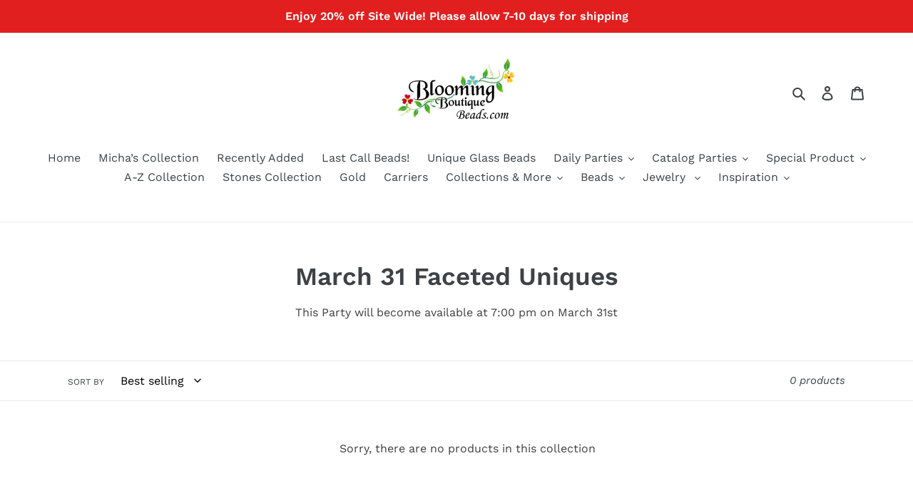

--- FILE ---
content_type: text/html; charset=utf-8
request_url: https://bloomingboutiquebeads.com/collections/march-31-faceted-uniques
body_size: 28100
content:
<!doctype html>
<html class="no-js" lang="en">
<head>
    


<script id="subscription-helper">
    var _RSConfig = _RSConfig || {};

    _RSConfig = {
        "selectors": {
            "payment_button_selectors": "form[action$='/cart/add'] .shopify-payment-button",
            "subscriptionLinkSelector": ".customer.account div:nth-child(2) div:nth-child(2)",
            "atcButtonPlacement": "BEFORE",
            "subscriptionLinkPlacement": "BEFORE",
            "cartRowSelector": "",
            "cartLineItemSelector": "",
            "cartLineItemPerQuantityPriceSelector": "",
            "cartLineItemTotalPriceSelector": "",
            "cartLineItemSellingPlanNameSelector": "",
            "cartSubTotalSelector" : "",
            "cartLineItemPriceSelector": "",
        },
        "enableCartWidgetFeature": "false",
        "useUrlWithCustomerId": "true",
        "atcButtonSelector": ".product-form__controls-group.product-form__controls-group--submit",
        "moneyFormat": "$ {{amount}}",
        "oneTimePurchaseText": "One Time Purchase",
        "shop": "blooming-boutique-beads.myshopify.com",
        "deliveryText": "delivery",
        "purchaseOptionsText": "Purchase Options",
        "manageSubscriptionButtonText": "Manage Subscription",
        "sellingPlanSelectTitle": "DELIVERY FREQUENCY",
        "tooltipTitle": "Subscription detail",
        "showTooltipOnClick": "false",
        "tooltipDesctiption": "<strong>Have complete control of your subscriptions<\/strong><br\/><br\/>Skip, reschedule, edit, or cancel deliveries anytime, based on your needs.",
        "orderStatusManageSubscriptionTitle": "Subscription",
        "orderStatusManageSubscriptionDescription": "Continue to your account to view and manage your subscriptions. Please use the same email address that you used to buy the subscription.",
        "orderStatusManageSubscriptionButtonText": "Manage your subscription",
        "priceSelector": ".price__regular .price-item.price-item--regular",
        "landingPagePriceSelector": "",
        "quickViewClickSelector": "",
        "badgeTop": "",
        "pricePlacement":"BEFORE",
        "subscriptionOptionSelectedByDefault" : false,
        "sellingPlansJson": [{"frequencyCount":1,"frequencyInterval":"MONTH","billingFrequencyCount":1,"billingFrequencyInterval":"MONTH","frequencyName":"3 Month Plan","frequencyDescription":"Receive a Gemstone Each Month for 3 Months + Extra Goodies!","discountOffer":7.01,"afterCycle1":0,"discountType":"FIXED","discountEnabled":true,"discountEnabledMasked":true,"id":"gid://shopify/SellingPlan/836894754","frequencyType":"ON_PURCHASE_DAY","specificDayEnabled":false,"minCycles":3,"cutOff":0,"prepaidFlag":"false","idNew":"gid://shopify/SellingPlan/836894754","planType":"PAY_AS_YOU_GO","deliveryPolicyPreAnchorBehavior":"ASAP","freeTrialEnabled":false,"appstleCycles":[]},{"frequencyCount":1,"frequencyInterval":"MONTH","billingFrequencyCount":1,"billingFrequencyInterval":"MONTH","frequencyName":"6 Month Plan","frequencyDescription":"Receive one Gemstone per Month for 6 Months or More + Extra Goodies!","discountOffer":12.01,"afterCycle1":0,"discountType":"FIXED","discountEnabled":true,"discountEnabledMasked":true,"id":"gid://shopify/SellingPlan/836927522","frequencyType":"ON_PURCHASE_DAY","specificDayEnabled":false,"minCycles":6,"cutOff":0,"prepaidFlag":"false","idNew":"gid://shopify/SellingPlan/836927522","planType":"PAY_AS_YOU_GO","deliveryPolicyPreAnchorBehavior":"ASAP","freeTrialEnabled":false,"appstleCycles":[]},{"frequencyCount":1,"frequencyInterval":"MONTH","billingFrequencyCount":1,"billingFrequencyInterval":"MONTH","frequencyName":"3 Month","frequencyDescription":"3 ","discountOffer":40.01,"afterCycle1":0,"discountType":"FIXED","discountEnabled":true,"discountEnabledMasked":true,"id":"gid://shopify/SellingPlan/837386274","frequencyType":"ON_PURCHASE_DAY","specificDayEnabled":false,"minCycles":3,"cutOff":0,"prepaidFlag":"false","idNew":"gid://shopify/SellingPlan/837386274","planType":"PAY_AS_YOU_GO","deliveryPolicyPreAnchorBehavior":"ASAP","freeTrialEnabled":false,"formFieldJson":"null","appstleCycles":[]},{"frequencyCount":1,"frequencyInterval":"MONTH","billingFrequencyCount":1,"billingFrequencyInterval":"MONTH","frequencyName":"6 Month","frequencyDescription":"6 Month","discountOffer":50.01,"afterCycle1":0,"discountType":"FIXED","discountEnabled":true,"discountEnabledMasked":true,"id":"gid://shopify/SellingPlan/837419042","frequencyType":"ON_PURCHASE_DAY","specificDayEnabled":false,"minCycles":6,"cutOff":0,"prepaidFlag":"false","idNew":"gid://shopify/SellingPlan/837419042","planType":"PAY_AS_YOU_GO","deliveryPolicyPreAnchorBehavior":"ASAP","freeTrialEnabled":false,"formFieldJson":"null","appstleCycles":[]}],
        "widgetEnabled": true,
        "showAppstleLink": true,
        "showTooltip" : true,
        "showStaticTooltip": false,
        "sortByDefaultSequence": false,
        "manageSubscriptionUrl" : "apps\/subscriptions",
        "showSubOptionBeforeOneTime": false,
        "appstlePlanId": 146,
        "showCheckoutSubscriptionBtn": true,
        "disableLoadingJquery": false,
        "widgetEnabledOnSoldVariant": "false",
        "switchRadioButtonWidget": false,
        "appstlePlanName": "FREE",
        "appstlePlanFeatures": {"accessSplitContract":true,"enableExternalApi":true,"enableQuickActions":true,"enableDunningManagement":true,"enableAutoSync":false,"accessSubscriptionActivityLogs":true,"webhookAccess":false,"accessBundling":true,"analytics":true,"enableCustomEmailHtml":true,"accessAppstleMenu":false,"enableShippingProfiles":true,"accessKlaviyoContactSync":true,"accessCustomWidgetLocations":true,"accessAdvanceSubscriptionPlanOptions":true,"enableSmsAlert":true,"accessOneTimeProductUpsells":true,"accessQuickCheckout":true,"enableCustomEmailDomain":true,"enableSummaryReports":true,"accessManualSubscriptionCreation":true,"subscriptionOrderAmount":1000,"enableSubscriptionManagement":true,"enableAutomation":true,"enableBundling":true,"accessResendEmail":true,"enableCartWidget":false,"accessDiscountOnCancellationAttempt":true,"accessWidgetDesignOptions":true,"enableCancellationManagement":true,"accessSubscriberLoyaltyFeatures":true,"enableWidgetPlacement":true,"enableIntegrations":true,"enableCustomerPortalSettings":true,"enableProductSwapAutomation":true,"enableAdvancedSellingPlans":true,"accessBuildABox":true},
        "formMappingAttributeName": "",
        "formMappingAttributeSelector": "",
        "quickViewModalPollingSelector": "",
        "scriptLoadDelay": "0",
        "formatMoneyOverride": "false",
        "appstle_app_proxy_path_prefix": "apps\/subscriptions",
        "updatePriceOnQuantityChange": "",
        "widgetParentSelector": "",
        "quantitySelector": "",
        "enableAddJSInterceptor": "false",
        "reBuyEnabled": "false",
        "loyaltyDetailsLabelText": "",
        "loyaltyPerkDescriptionText": "",
        "widgetTemplateHtml": ``,
        "bundle": {},
        "labels": "{\"appstle.subscription.wg.yearsFrequencyTextV2\":\"Years\",\"appstle.subscription.wg.weekFrequencyTextV2\":\"Week\",\"appstle.subscription.wg.oneTimePurchaseTextV2\":\"One Time Purchase\",\"appstle.subscription.wg.loyaltyPerkDescriptionTextV2\":\"{{#isDiscountTypeFreeProduct}}<div style='display: flex;'><div style='height: 60px; width: 60px; flex-shrink: 0; margin-right: 10px;'><img style='width: 100%' src={{{featured_image}}}><\/img><\/div><div>After {{{billingCycleBlock}}} orders,<span style='color: #ffc000;font-weight: 700;';> get a FREE {{freeProductName}} <\/span><\/div><div>{{\/isDiscountTypeFreeProduct}}{{#isDiscountTypePercentage}}After <span class='appstle-loyalty-billing-cycle'><span class='appstle-loyalty-billing-cycle-count'>{{{billingCycleBlock}}}<\/span> order<\/span>, <span class='appstle-loyalty-discount'>get <span style='color: #ffc000;font-weight: 700;';>{{{discount}}}% OFF your entire order<\/span><\/span>.{{\/isDiscountTypePercentage}}{{#isDiscountTypeShipping}}After <span class='appstle-loyalty-billing-cycle'><span class='appstle-loyalty-billing-cycle-count'>{{{billingCycleBlock}}}<\/span> order<\/span>, <span class='appstle-loyalty-discount'>get <span style='color: #ffc000;font-weight: 700;';>shipping at {{{formatDiscountedPrice}}}<\/span><\/span>.{{\/isDiscountTypeShipping}}{{#isDiscountTypeFixed}}After <span class='appstle-loyalty-billing-cycle'><span class='appstle-loyalty-billing-cycle-count'>{{{billingCycleBlock}}}<\/span> order<\/span>, <span class='appstle-loyalty-discount'>get <span style='color: #ffc000;font-weight: 700;';>{{{formatDiscountedPrice}}} OFF your entire order<\/span><\/span>.{{\/isDiscountTypeFixed}}\",\"appstle.subscription.wg.unsubscribeFrequencyTextV2\":\"unsubscribe\",\"appstle.subscription.wg.weeksFrequencyTextV2\":\"Weeks\",\"appstle.subscription.wg.oneTimeFrequencyTextV2\":\"One Time\",\"appstle.subscription.wg.dayFrequencyTextV2\":\"day\",\"appstle.subscription.wg.allowFulfilmentCountViaPropertiesV2\":\"true\",\"appstle.subscription.wg.monthsFrequencyTextV2\":\"Months\",\"appstle.subscription.wg.subscribeAndSaveInitalV2\":\"Subscribe & save\",\"appstle.subscription.wg.deliveryEveryFrequencyTextV2\":\"Delivery Every\",\"appstle.subscription.wg.offFrequencyTextV2\":\"Off\",\"appstle.subscription.wg.daysFrequencyTextV2\":\"Days\",\"appstle.subscription.wg.yearFrequencyTextV2\":\"Year\",\"appstle.subscription.wg.subscribeAndSaveSuccessV2\":\"Subscribe success\",\"appstle.subscription.wg.monthFrequencyTextV2\":\"Month\",\"appstle.subscription.wg.selectDeliverOptionV2\":\"select deliver option\"}",
        "css": {
            "appstle_subscription_widget": {
                "margin-top": "" ,
                "margin-bottom": "",
            },

            "appstle_subscription_wrapper": {
                "border-width": "",
                "border-color": "",
            },

            "appstle_circle": {
                "border-color": "",
            },

            "appstle_dot": {
                "background-color": "",
            },

            "appstle_select": {
                "padding-top": "",
                "padding-bottom": "",
                "padding-left": "",
                "padding-right": "",
                "border-width": "",
                "border-style": "",
                "border-color": "",
                "border-radius": "",
            },

            "tooltip_subscription_svg": {
                "fill": "",
            },

            "appstle_tooltip": {
                "color": "",
                "background-color": "",
            },

            "appstle_tooltip_border_top_color": {
                "border-top-color": "",
            },

            "appstle_subscription_final_price": {
                "color": "",
            },
            "appstle_widget_text_color": {
                "color": "",
            },
            "appstle_selected_background": {
                "background": "transparent",
            },
            "customCSS": "",
            "customerPortalCss": "",
        }
    };


    _RSConfig.shop = 'blooming-boutique-beads.myshopify.com';


    

    

    
    _RSConfig.shopMoneyFormat = '$ {{amount}}';
    _RSConfig.shopMoneyFormatWithCurrencyFormat = '$ {{amount}} USD';
    

    

</script>




  <meta charset="utf-8">
  <meta http-equiv="X-UA-Compatible" content="IE=edge,chrome=1">
  <meta name="viewport" content="width=device-width,initial-scale=1">
  <meta name="theme-color" content="#557b97">
  <link rel="canonical" href="https://bloomingboutiquebeads.com/collections/march-31-faceted-uniques"><link rel="shortcut icon" href="//bloomingboutiquebeads.com/cdn/shop/files/premium_plus_logo_32x32.png?v=1613789711" type="image/png"><title>March 31 Faceted Uniques
&ndash; Blooming Boutique Beads</title><meta name="description" content="This Party will become available at 7:00 pm on March 31st"><!-- /snippets/social-meta-tags.liquid -->




<meta property="og:site_name" content="Blooming Boutique Beads">
<meta property="og:url" content="https://bloomingboutiquebeads.com/collections/march-31-faceted-uniques">
<meta property="og:title" content="March 31 Faceted Uniques">
<meta property="og:type" content="product.group">
<meta property="og:description" content="This Party will become available at 7:00 pm on March 31st">





<meta name="twitter:card" content="summary_large_image">
<meta name="twitter:title" content="March 31 Faceted Uniques">
<meta name="twitter:description" content="This Party will become available at 7:00 pm on March 31st">


  <link href="//bloomingboutiquebeads.com/cdn/shop/t/10/assets/theme.scss.css?v=70226301964960306421769012177" rel="stylesheet" type="text/css" media="all" />

  <script>
    var theme = {
      breakpoints: {
        medium: 750,
        large: 990,
        widescreen: 1400
      },
      strings: {
        addToCart: "Add to cart",
        soldOut: "Sold out",
        unavailable: "Unavailable",
        regularPrice: "Regular price",
        salePrice: "Sale price",
        sale: "Sale",
        fromLowestPrice: "from [price]",
        vendor: "Vendor",
        showMore: "Show More",
        showLess: "Show Less",
        searchFor: "Search for",
        addressError: "Error looking up that address",
        addressNoResults: "No results for that address",
        addressQueryLimit: "You have exceeded the Google API usage limit. Consider upgrading to a \u003ca href=\"https:\/\/developers.google.com\/maps\/premium\/usage-limits\"\u003ePremium Plan\u003c\/a\u003e.",
        authError: "There was a problem authenticating your Google Maps account.",
        newWindow: "Opens in a new window.",
        external: "Opens external website.",
        newWindowExternal: "Opens external website in a new window.",
        removeLabel: "Remove [product]",
        update: "Update",
        quantity: "Quantity",
        discountedTotal: "Discounted total",
        regularTotal: "Regular total",
        priceColumn: "See Price column for discount details.",
        quantityMinimumMessage: "Quantity must be 1 or more",
        cartError: "There was an error while updating your cart. Please try again.",
        removedItemMessage: "Removed \u003cspan class=\"cart__removed-product-details\"\u003e([quantity]) [link]\u003c\/span\u003e from your cart.",
        unitPrice: "Unit price",
        unitPriceSeparator: "per",
        oneCartCount: "1 item",
        otherCartCount: "[count] items",
        quantityLabel: "Quantity: [count]",
        products: "Products",
        loading: "Loading",
        number_of_results: "[result_number] of [results_count]",
        number_of_results_found: "[results_count] results found",
        one_result_found: "1 result found"
      },
      moneyFormat: "$ {{amount}}",
      moneyFormatWithCurrency: "$ {{amount}} USD",
      settings: {
        predictiveSearchEnabled: true,
        predictiveSearchShowPrice: false,
        predictiveSearchShowVendor: false
      }
    }

    document.documentElement.className = document.documentElement.className.replace('no-js', 'js');
  </script><script src="//bloomingboutiquebeads.com/cdn/shop/t/10/assets/lazysizes.js?v=94224023136283657951581348274" async="async"></script>
  <script src="//bloomingboutiquebeads.com/cdn/shop/t/10/assets/vendor.js?v=85833464202832145531581348276" defer="defer"></script>
  <script src="//bloomingboutiquebeads.com/cdn/shop/t/10/assets/theme.js?v=119588253000287256331581348275" defer="defer"></script>

  <script>window.performance && window.performance.mark && window.performance.mark('shopify.content_for_header.start');</script><meta name="facebook-domain-verification" content="dv89c217mytltkhhfpuem50a1xazgq">
<meta name="facebook-domain-verification" content="ypldltbgt0iewe2ngifo42u977pfv7">
<meta id="shopify-digital-wallet" name="shopify-digital-wallet" content="/8581204/digital_wallets/dialog">
<meta name="shopify-checkout-api-token" content="33083653c5e19d9ab861cca5489435ba">
<meta id="in-context-paypal-metadata" data-shop-id="8581204" data-venmo-supported="true" data-environment="production" data-locale="en_US" data-paypal-v4="true" data-currency="USD">
<link rel="alternate" type="application/atom+xml" title="Feed" href="/collections/march-31-faceted-uniques.atom" />
<link rel="alternate" type="application/json+oembed" href="https://bloomingboutiquebeads.com/collections/march-31-faceted-uniques.oembed">
<script async="async" src="/checkouts/internal/preloads.js?locale=en-US"></script>
<link rel="preconnect" href="https://shop.app" crossorigin="anonymous">
<script async="async" src="https://shop.app/checkouts/internal/preloads.js?locale=en-US&shop_id=8581204" crossorigin="anonymous"></script>
<script id="apple-pay-shop-capabilities" type="application/json">{"shopId":8581204,"countryCode":"US","currencyCode":"USD","merchantCapabilities":["supports3DS"],"merchantId":"gid:\/\/shopify\/Shop\/8581204","merchantName":"Blooming Boutique Beads","requiredBillingContactFields":["postalAddress","email"],"requiredShippingContactFields":["postalAddress","email"],"shippingType":"shipping","supportedNetworks":["visa","masterCard","amex","discover","elo","jcb"],"total":{"type":"pending","label":"Blooming Boutique Beads","amount":"1.00"},"shopifyPaymentsEnabled":true,"supportsSubscriptions":true}</script>
<script id="shopify-features" type="application/json">{"accessToken":"33083653c5e19d9ab861cca5489435ba","betas":["rich-media-storefront-analytics"],"domain":"bloomingboutiquebeads.com","predictiveSearch":true,"shopId":8581204,"locale":"en"}</script>
<script>var Shopify = Shopify || {};
Shopify.shop = "blooming-boutique-beads.myshopify.com";
Shopify.locale = "en";
Shopify.currency = {"active":"USD","rate":"1.0"};
Shopify.country = "US";
Shopify.theme = {"name":"Debut","id":80166617122,"schema_name":"Debut","schema_version":"16.3.0","theme_store_id":796,"role":"main"};
Shopify.theme.handle = "null";
Shopify.theme.style = {"id":null,"handle":null};
Shopify.cdnHost = "bloomingboutiquebeads.com/cdn";
Shopify.routes = Shopify.routes || {};
Shopify.routes.root = "/";</script>
<script type="module">!function(o){(o.Shopify=o.Shopify||{}).modules=!0}(window);</script>
<script>!function(o){function n(){var o=[];function n(){o.push(Array.prototype.slice.apply(arguments))}return n.q=o,n}var t=o.Shopify=o.Shopify||{};t.loadFeatures=n(),t.autoloadFeatures=n()}(window);</script>
<script>
  window.ShopifyPay = window.ShopifyPay || {};
  window.ShopifyPay.apiHost = "shop.app\/pay";
  window.ShopifyPay.redirectState = null;
</script>
<script id="shop-js-analytics" type="application/json">{"pageType":"collection"}</script>
<script defer="defer" async type="module" src="//bloomingboutiquebeads.com/cdn/shopifycloud/shop-js/modules/v2/client.init-shop-cart-sync_BN7fPSNr.en.esm.js"></script>
<script defer="defer" async type="module" src="//bloomingboutiquebeads.com/cdn/shopifycloud/shop-js/modules/v2/chunk.common_Cbph3Kss.esm.js"></script>
<script defer="defer" async type="module" src="//bloomingboutiquebeads.com/cdn/shopifycloud/shop-js/modules/v2/chunk.modal_DKumMAJ1.esm.js"></script>
<script type="module">
  await import("//bloomingboutiquebeads.com/cdn/shopifycloud/shop-js/modules/v2/client.init-shop-cart-sync_BN7fPSNr.en.esm.js");
await import("//bloomingboutiquebeads.com/cdn/shopifycloud/shop-js/modules/v2/chunk.common_Cbph3Kss.esm.js");
await import("//bloomingboutiquebeads.com/cdn/shopifycloud/shop-js/modules/v2/chunk.modal_DKumMAJ1.esm.js");

  window.Shopify.SignInWithShop?.initShopCartSync?.({"fedCMEnabled":true,"windoidEnabled":true});

</script>
<script>
  window.Shopify = window.Shopify || {};
  if (!window.Shopify.featureAssets) window.Shopify.featureAssets = {};
  window.Shopify.featureAssets['shop-js'] = {"shop-cart-sync":["modules/v2/client.shop-cart-sync_CJVUk8Jm.en.esm.js","modules/v2/chunk.common_Cbph3Kss.esm.js","modules/v2/chunk.modal_DKumMAJ1.esm.js"],"init-fed-cm":["modules/v2/client.init-fed-cm_7Fvt41F4.en.esm.js","modules/v2/chunk.common_Cbph3Kss.esm.js","modules/v2/chunk.modal_DKumMAJ1.esm.js"],"init-shop-email-lookup-coordinator":["modules/v2/client.init-shop-email-lookup-coordinator_Cc088_bR.en.esm.js","modules/v2/chunk.common_Cbph3Kss.esm.js","modules/v2/chunk.modal_DKumMAJ1.esm.js"],"init-windoid":["modules/v2/client.init-windoid_hPopwJRj.en.esm.js","modules/v2/chunk.common_Cbph3Kss.esm.js","modules/v2/chunk.modal_DKumMAJ1.esm.js"],"shop-button":["modules/v2/client.shop-button_B0jaPSNF.en.esm.js","modules/v2/chunk.common_Cbph3Kss.esm.js","modules/v2/chunk.modal_DKumMAJ1.esm.js"],"shop-cash-offers":["modules/v2/client.shop-cash-offers_DPIskqss.en.esm.js","modules/v2/chunk.common_Cbph3Kss.esm.js","modules/v2/chunk.modal_DKumMAJ1.esm.js"],"shop-toast-manager":["modules/v2/client.shop-toast-manager_CK7RT69O.en.esm.js","modules/v2/chunk.common_Cbph3Kss.esm.js","modules/v2/chunk.modal_DKumMAJ1.esm.js"],"init-shop-cart-sync":["modules/v2/client.init-shop-cart-sync_BN7fPSNr.en.esm.js","modules/v2/chunk.common_Cbph3Kss.esm.js","modules/v2/chunk.modal_DKumMAJ1.esm.js"],"init-customer-accounts-sign-up":["modules/v2/client.init-customer-accounts-sign-up_CfPf4CXf.en.esm.js","modules/v2/client.shop-login-button_DeIztwXF.en.esm.js","modules/v2/chunk.common_Cbph3Kss.esm.js","modules/v2/chunk.modal_DKumMAJ1.esm.js"],"pay-button":["modules/v2/client.pay-button_CgIwFSYN.en.esm.js","modules/v2/chunk.common_Cbph3Kss.esm.js","modules/v2/chunk.modal_DKumMAJ1.esm.js"],"init-customer-accounts":["modules/v2/client.init-customer-accounts_DQ3x16JI.en.esm.js","modules/v2/client.shop-login-button_DeIztwXF.en.esm.js","modules/v2/chunk.common_Cbph3Kss.esm.js","modules/v2/chunk.modal_DKumMAJ1.esm.js"],"avatar":["modules/v2/client.avatar_BTnouDA3.en.esm.js"],"init-shop-for-new-customer-accounts":["modules/v2/client.init-shop-for-new-customer-accounts_CsZy_esa.en.esm.js","modules/v2/client.shop-login-button_DeIztwXF.en.esm.js","modules/v2/chunk.common_Cbph3Kss.esm.js","modules/v2/chunk.modal_DKumMAJ1.esm.js"],"shop-follow-button":["modules/v2/client.shop-follow-button_BRMJjgGd.en.esm.js","modules/v2/chunk.common_Cbph3Kss.esm.js","modules/v2/chunk.modal_DKumMAJ1.esm.js"],"checkout-modal":["modules/v2/client.checkout-modal_B9Drz_yf.en.esm.js","modules/v2/chunk.common_Cbph3Kss.esm.js","modules/v2/chunk.modal_DKumMAJ1.esm.js"],"shop-login-button":["modules/v2/client.shop-login-button_DeIztwXF.en.esm.js","modules/v2/chunk.common_Cbph3Kss.esm.js","modules/v2/chunk.modal_DKumMAJ1.esm.js"],"lead-capture":["modules/v2/client.lead-capture_DXYzFM3R.en.esm.js","modules/v2/chunk.common_Cbph3Kss.esm.js","modules/v2/chunk.modal_DKumMAJ1.esm.js"],"shop-login":["modules/v2/client.shop-login_CA5pJqmO.en.esm.js","modules/v2/chunk.common_Cbph3Kss.esm.js","modules/v2/chunk.modal_DKumMAJ1.esm.js"],"payment-terms":["modules/v2/client.payment-terms_BxzfvcZJ.en.esm.js","modules/v2/chunk.common_Cbph3Kss.esm.js","modules/v2/chunk.modal_DKumMAJ1.esm.js"]};
</script>
<script>(function() {
  var isLoaded = false;
  function asyncLoad() {
    if (isLoaded) return;
    isLoaded = true;
    var urls = ["\/\/www.powr.io\/powr.js?powr-token=blooming-boutique-beads.myshopify.com\u0026external-type=shopify\u0026shop=blooming-boutique-beads.myshopify.com","https:\/\/chimpstatic.com\/mcjs-connected\/js\/users\/c693cc428ed0686057290d1ac\/b3226df70fa8cea4f81f5ffd9.js?shop=blooming-boutique-beads.myshopify.com","https:\/\/js.smile.io\/v1\/smile-shopify.js?shop=blooming-boutique-beads.myshopify.com","https:\/\/cdn.shopify.com\/s\/files\/1\/0858\/1204\/t\/10\/assets\/appstle-init.js?v=1678105707\u0026shop=blooming-boutique-beads.myshopify.com","https:\/\/customer-first-focus.b-cdn.net\/cffPCLoader_min.js?shop=blooming-boutique-beads.myshopify.com"];
    for (var i = 0; i < urls.length; i++) {
      var s = document.createElement('script');
      s.type = 'text/javascript';
      s.async = true;
      s.src = urls[i];
      var x = document.getElementsByTagName('script')[0];
      x.parentNode.insertBefore(s, x);
    }
  };
  if(window.attachEvent) {
    window.attachEvent('onload', asyncLoad);
  } else {
    window.addEventListener('load', asyncLoad, false);
  }
})();</script>
<script id="__st">var __st={"a":8581204,"offset":-18000,"reqid":"ec294660-4ddb-4565-a4b8-da6a07a50781-1769856663","pageurl":"bloomingboutiquebeads.com\/collections\/march-31-faceted-uniques","u":"b5c0fdac12d7","p":"collection","rtyp":"collection","rid":269911916578};</script>
<script>window.ShopifyPaypalV4VisibilityTracking = true;</script>
<script id="captcha-bootstrap">!function(){'use strict';const t='contact',e='account',n='new_comment',o=[[t,t],['blogs',n],['comments',n],[t,'customer']],c=[[e,'customer_login'],[e,'guest_login'],[e,'recover_customer_password'],[e,'create_customer']],r=t=>t.map((([t,e])=>`form[action*='/${t}']:not([data-nocaptcha='true']) input[name='form_type'][value='${e}']`)).join(','),a=t=>()=>t?[...document.querySelectorAll(t)].map((t=>t.form)):[];function s(){const t=[...o],e=r(t);return a(e)}const i='password',u='form_key',d=['recaptcha-v3-token','g-recaptcha-response','h-captcha-response',i],f=()=>{try{return window.sessionStorage}catch{return}},m='__shopify_v',_=t=>t.elements[u];function p(t,e,n=!1){try{const o=window.sessionStorage,c=JSON.parse(o.getItem(e)),{data:r}=function(t){const{data:e,action:n}=t;return t[m]||n?{data:e,action:n}:{data:t,action:n}}(c);for(const[e,n]of Object.entries(r))t.elements[e]&&(t.elements[e].value=n);n&&o.removeItem(e)}catch(o){console.error('form repopulation failed',{error:o})}}const l='form_type',E='cptcha';function T(t){t.dataset[E]=!0}const w=window,h=w.document,L='Shopify',v='ce_forms',y='captcha';let A=!1;((t,e)=>{const n=(g='f06e6c50-85a8-45c8-87d0-21a2b65856fe',I='https://cdn.shopify.com/shopifycloud/storefront-forms-hcaptcha/ce_storefront_forms_captcha_hcaptcha.v1.5.2.iife.js',D={infoText:'Protected by hCaptcha',privacyText:'Privacy',termsText:'Terms'},(t,e,n)=>{const o=w[L][v],c=o.bindForm;if(c)return c(t,g,e,D).then(n);var r;o.q.push([[t,g,e,D],n]),r=I,A||(h.body.append(Object.assign(h.createElement('script'),{id:'captcha-provider',async:!0,src:r})),A=!0)});var g,I,D;w[L]=w[L]||{},w[L][v]=w[L][v]||{},w[L][v].q=[],w[L][y]=w[L][y]||{},w[L][y].protect=function(t,e){n(t,void 0,e),T(t)},Object.freeze(w[L][y]),function(t,e,n,w,h,L){const[v,y,A,g]=function(t,e,n){const i=e?o:[],u=t?c:[],d=[...i,...u],f=r(d),m=r(i),_=r(d.filter((([t,e])=>n.includes(e))));return[a(f),a(m),a(_),s()]}(w,h,L),I=t=>{const e=t.target;return e instanceof HTMLFormElement?e:e&&e.form},D=t=>v().includes(t);t.addEventListener('submit',(t=>{const e=I(t);if(!e)return;const n=D(e)&&!e.dataset.hcaptchaBound&&!e.dataset.recaptchaBound,o=_(e),c=g().includes(e)&&(!o||!o.value);(n||c)&&t.preventDefault(),c&&!n&&(function(t){try{if(!f())return;!function(t){const e=f();if(!e)return;const n=_(t);if(!n)return;const o=n.value;o&&e.removeItem(o)}(t);const e=Array.from(Array(32),(()=>Math.random().toString(36)[2])).join('');!function(t,e){_(t)||t.append(Object.assign(document.createElement('input'),{type:'hidden',name:u})),t.elements[u].value=e}(t,e),function(t,e){const n=f();if(!n)return;const o=[...t.querySelectorAll(`input[type='${i}']`)].map((({name:t})=>t)),c=[...d,...o],r={};for(const[a,s]of new FormData(t).entries())c.includes(a)||(r[a]=s);n.setItem(e,JSON.stringify({[m]:1,action:t.action,data:r}))}(t,e)}catch(e){console.error('failed to persist form',e)}}(e),e.submit())}));const S=(t,e)=>{t&&!t.dataset[E]&&(n(t,e.some((e=>e===t))),T(t))};for(const o of['focusin','change'])t.addEventListener(o,(t=>{const e=I(t);D(e)&&S(e,y())}));const B=e.get('form_key'),M=e.get(l),P=B&&M;t.addEventListener('DOMContentLoaded',(()=>{const t=y();if(P)for(const e of t)e.elements[l].value===M&&p(e,B);[...new Set([...A(),...v().filter((t=>'true'===t.dataset.shopifyCaptcha))])].forEach((e=>S(e,t)))}))}(h,new URLSearchParams(w.location.search),n,t,e,['guest_login'])})(!0,!0)}();</script>
<script integrity="sha256-4kQ18oKyAcykRKYeNunJcIwy7WH5gtpwJnB7kiuLZ1E=" data-source-attribution="shopify.loadfeatures" defer="defer" src="//bloomingboutiquebeads.com/cdn/shopifycloud/storefront/assets/storefront/load_feature-a0a9edcb.js" crossorigin="anonymous"></script>
<script crossorigin="anonymous" defer="defer" src="//bloomingboutiquebeads.com/cdn/shopifycloud/storefront/assets/shopify_pay/storefront-65b4c6d7.js?v=20250812"></script>
<script data-source-attribution="shopify.dynamic_checkout.dynamic.init">var Shopify=Shopify||{};Shopify.PaymentButton=Shopify.PaymentButton||{isStorefrontPortableWallets:!0,init:function(){window.Shopify.PaymentButton.init=function(){};var t=document.createElement("script");t.src="https://bloomingboutiquebeads.com/cdn/shopifycloud/portable-wallets/latest/portable-wallets.en.js",t.type="module",document.head.appendChild(t)}};
</script>
<script data-source-attribution="shopify.dynamic_checkout.buyer_consent">
  function portableWalletsHideBuyerConsent(e){var t=document.getElementById("shopify-buyer-consent"),n=document.getElementById("shopify-subscription-policy-button");t&&n&&(t.classList.add("hidden"),t.setAttribute("aria-hidden","true"),n.removeEventListener("click",e))}function portableWalletsShowBuyerConsent(e){var t=document.getElementById("shopify-buyer-consent"),n=document.getElementById("shopify-subscription-policy-button");t&&n&&(t.classList.remove("hidden"),t.removeAttribute("aria-hidden"),n.addEventListener("click",e))}window.Shopify?.PaymentButton&&(window.Shopify.PaymentButton.hideBuyerConsent=portableWalletsHideBuyerConsent,window.Shopify.PaymentButton.showBuyerConsent=portableWalletsShowBuyerConsent);
</script>
<script data-source-attribution="shopify.dynamic_checkout.cart.bootstrap">document.addEventListener("DOMContentLoaded",(function(){function t(){return document.querySelector("shopify-accelerated-checkout-cart, shopify-accelerated-checkout")}if(t())Shopify.PaymentButton.init();else{new MutationObserver((function(e,n){t()&&(Shopify.PaymentButton.init(),n.disconnect())})).observe(document.body,{childList:!0,subtree:!0})}}));
</script>
<link id="shopify-accelerated-checkout-styles" rel="stylesheet" media="screen" href="https://bloomingboutiquebeads.com/cdn/shopifycloud/portable-wallets/latest/accelerated-checkout-backwards-compat.css" crossorigin="anonymous">
<style id="shopify-accelerated-checkout-cart">
        #shopify-buyer-consent {
  margin-top: 1em;
  display: inline-block;
  width: 100%;
}

#shopify-buyer-consent.hidden {
  display: none;
}

#shopify-subscription-policy-button {
  background: none;
  border: none;
  padding: 0;
  text-decoration: underline;
  font-size: inherit;
  cursor: pointer;
}

#shopify-subscription-policy-button::before {
  box-shadow: none;
}

      </style>

<script>window.performance && window.performance.mark && window.performance.mark('shopify.content_for_header.end');</script>
<!-- BEGIN app block: shopify://apps/klaviyo-email-marketing-sms/blocks/klaviyo-onsite-embed/2632fe16-c075-4321-a88b-50b567f42507 -->












  <script async src="https://static.klaviyo.com/onsite/js/TQCycT/klaviyo.js?company_id=TQCycT"></script>
  <script>!function(){if(!window.klaviyo){window._klOnsite=window._klOnsite||[];try{window.klaviyo=new Proxy({},{get:function(n,i){return"push"===i?function(){var n;(n=window._klOnsite).push.apply(n,arguments)}:function(){for(var n=arguments.length,o=new Array(n),w=0;w<n;w++)o[w]=arguments[w];var t="function"==typeof o[o.length-1]?o.pop():void 0,e=new Promise((function(n){window._klOnsite.push([i].concat(o,[function(i){t&&t(i),n(i)}]))}));return e}}})}catch(n){window.klaviyo=window.klaviyo||[],window.klaviyo.push=function(){var n;(n=window._klOnsite).push.apply(n,arguments)}}}}();</script>

  




  <script>
    window.klaviyoReviewsProductDesignMode = false
  </script>







<!-- END app block --><script src="https://cdn.shopify.com/extensions/019c0eee-edaa-7efe-8d4d-9c5a39d5d323/smile-io-283/assets/smile-loader.js" type="text/javascript" defer="defer"></script>
<meta property="og:image" content="https://cdn.shopify.com/s/files/1/0858/1204/files/bbb_logo_4.png?height=628&pad_color=fff&v=1614755606&width=1200" />
<meta property="og:image:secure_url" content="https://cdn.shopify.com/s/files/1/0858/1204/files/bbb_logo_4.png?height=628&pad_color=fff&v=1614755606&width=1200" />
<meta property="og:image:width" content="1200" />
<meta property="og:image:height" content="628" />
<link href="https://monorail-edge.shopifysvc.com" rel="dns-prefetch">
<script>(function(){if ("sendBeacon" in navigator && "performance" in window) {try {var session_token_from_headers = performance.getEntriesByType('navigation')[0].serverTiming.find(x => x.name == '_s').description;} catch {var session_token_from_headers = undefined;}var session_cookie_matches = document.cookie.match(/_shopify_s=([^;]*)/);var session_token_from_cookie = session_cookie_matches && session_cookie_matches.length === 2 ? session_cookie_matches[1] : "";var session_token = session_token_from_headers || session_token_from_cookie || "";function handle_abandonment_event(e) {var entries = performance.getEntries().filter(function(entry) {return /monorail-edge.shopifysvc.com/.test(entry.name);});if (!window.abandonment_tracked && entries.length === 0) {window.abandonment_tracked = true;var currentMs = Date.now();var navigation_start = performance.timing.navigationStart;var payload = {shop_id: 8581204,url: window.location.href,navigation_start,duration: currentMs - navigation_start,session_token,page_type: "collection"};window.navigator.sendBeacon("https://monorail-edge.shopifysvc.com/v1/produce", JSON.stringify({schema_id: "online_store_buyer_site_abandonment/1.1",payload: payload,metadata: {event_created_at_ms: currentMs,event_sent_at_ms: currentMs}}));}}window.addEventListener('pagehide', handle_abandonment_event);}}());</script>
<script id="web-pixels-manager-setup">(function e(e,d,r,n,o){if(void 0===o&&(o={}),!Boolean(null===(a=null===(i=window.Shopify)||void 0===i?void 0:i.analytics)||void 0===a?void 0:a.replayQueue)){var i,a;window.Shopify=window.Shopify||{};var t=window.Shopify;t.analytics=t.analytics||{};var s=t.analytics;s.replayQueue=[],s.publish=function(e,d,r){return s.replayQueue.push([e,d,r]),!0};try{self.performance.mark("wpm:start")}catch(e){}var l=function(){var e={modern:/Edge?\/(1{2}[4-9]|1[2-9]\d|[2-9]\d{2}|\d{4,})\.\d+(\.\d+|)|Firefox\/(1{2}[4-9]|1[2-9]\d|[2-9]\d{2}|\d{4,})\.\d+(\.\d+|)|Chrom(ium|e)\/(9{2}|\d{3,})\.\d+(\.\d+|)|(Maci|X1{2}).+ Version\/(15\.\d+|(1[6-9]|[2-9]\d|\d{3,})\.\d+)([,.]\d+|)( \(\w+\)|)( Mobile\/\w+|) Safari\/|Chrome.+OPR\/(9{2}|\d{3,})\.\d+\.\d+|(CPU[ +]OS|iPhone[ +]OS|CPU[ +]iPhone|CPU IPhone OS|CPU iPad OS)[ +]+(15[._]\d+|(1[6-9]|[2-9]\d|\d{3,})[._]\d+)([._]\d+|)|Android:?[ /-](13[3-9]|1[4-9]\d|[2-9]\d{2}|\d{4,})(\.\d+|)(\.\d+|)|Android.+Firefox\/(13[5-9]|1[4-9]\d|[2-9]\d{2}|\d{4,})\.\d+(\.\d+|)|Android.+Chrom(ium|e)\/(13[3-9]|1[4-9]\d|[2-9]\d{2}|\d{4,})\.\d+(\.\d+|)|SamsungBrowser\/([2-9]\d|\d{3,})\.\d+/,legacy:/Edge?\/(1[6-9]|[2-9]\d|\d{3,})\.\d+(\.\d+|)|Firefox\/(5[4-9]|[6-9]\d|\d{3,})\.\d+(\.\d+|)|Chrom(ium|e)\/(5[1-9]|[6-9]\d|\d{3,})\.\d+(\.\d+|)([\d.]+$|.*Safari\/(?![\d.]+ Edge\/[\d.]+$))|(Maci|X1{2}).+ Version\/(10\.\d+|(1[1-9]|[2-9]\d|\d{3,})\.\d+)([,.]\d+|)( \(\w+\)|)( Mobile\/\w+|) Safari\/|Chrome.+OPR\/(3[89]|[4-9]\d|\d{3,})\.\d+\.\d+|(CPU[ +]OS|iPhone[ +]OS|CPU[ +]iPhone|CPU IPhone OS|CPU iPad OS)[ +]+(10[._]\d+|(1[1-9]|[2-9]\d|\d{3,})[._]\d+)([._]\d+|)|Android:?[ /-](13[3-9]|1[4-9]\d|[2-9]\d{2}|\d{4,})(\.\d+|)(\.\d+|)|Mobile Safari.+OPR\/([89]\d|\d{3,})\.\d+\.\d+|Android.+Firefox\/(13[5-9]|1[4-9]\d|[2-9]\d{2}|\d{4,})\.\d+(\.\d+|)|Android.+Chrom(ium|e)\/(13[3-9]|1[4-9]\d|[2-9]\d{2}|\d{4,})\.\d+(\.\d+|)|Android.+(UC? ?Browser|UCWEB|U3)[ /]?(15\.([5-9]|\d{2,})|(1[6-9]|[2-9]\d|\d{3,})\.\d+)\.\d+|SamsungBrowser\/(5\.\d+|([6-9]|\d{2,})\.\d+)|Android.+MQ{2}Browser\/(14(\.(9|\d{2,})|)|(1[5-9]|[2-9]\d|\d{3,})(\.\d+|))(\.\d+|)|K[Aa][Ii]OS\/(3\.\d+|([4-9]|\d{2,})\.\d+)(\.\d+|)/},d=e.modern,r=e.legacy,n=navigator.userAgent;return n.match(d)?"modern":n.match(r)?"legacy":"unknown"}(),u="modern"===l?"modern":"legacy",c=(null!=n?n:{modern:"",legacy:""})[u],f=function(e){return[e.baseUrl,"/wpm","/b",e.hashVersion,"modern"===e.buildTarget?"m":"l",".js"].join("")}({baseUrl:d,hashVersion:r,buildTarget:u}),m=function(e){var d=e.version,r=e.bundleTarget,n=e.surface,o=e.pageUrl,i=e.monorailEndpoint;return{emit:function(e){var a=e.status,t=e.errorMsg,s=(new Date).getTime(),l=JSON.stringify({metadata:{event_sent_at_ms:s},events:[{schema_id:"web_pixels_manager_load/3.1",payload:{version:d,bundle_target:r,page_url:o,status:a,surface:n,error_msg:t},metadata:{event_created_at_ms:s}}]});if(!i)return console&&console.warn&&console.warn("[Web Pixels Manager] No Monorail endpoint provided, skipping logging."),!1;try{return self.navigator.sendBeacon.bind(self.navigator)(i,l)}catch(e){}var u=new XMLHttpRequest;try{return u.open("POST",i,!0),u.setRequestHeader("Content-Type","text/plain"),u.send(l),!0}catch(e){return console&&console.warn&&console.warn("[Web Pixels Manager] Got an unhandled error while logging to Monorail."),!1}}}}({version:r,bundleTarget:l,surface:e.surface,pageUrl:self.location.href,monorailEndpoint:e.monorailEndpoint});try{o.browserTarget=l,function(e){var d=e.src,r=e.async,n=void 0===r||r,o=e.onload,i=e.onerror,a=e.sri,t=e.scriptDataAttributes,s=void 0===t?{}:t,l=document.createElement("script"),u=document.querySelector("head"),c=document.querySelector("body");if(l.async=n,l.src=d,a&&(l.integrity=a,l.crossOrigin="anonymous"),s)for(var f in s)if(Object.prototype.hasOwnProperty.call(s,f))try{l.dataset[f]=s[f]}catch(e){}if(o&&l.addEventListener("load",o),i&&l.addEventListener("error",i),u)u.appendChild(l);else{if(!c)throw new Error("Did not find a head or body element to append the script");c.appendChild(l)}}({src:f,async:!0,onload:function(){if(!function(){var e,d;return Boolean(null===(d=null===(e=window.Shopify)||void 0===e?void 0:e.analytics)||void 0===d?void 0:d.initialized)}()){var d=window.webPixelsManager.init(e)||void 0;if(d){var r=window.Shopify.analytics;r.replayQueue.forEach((function(e){var r=e[0],n=e[1],o=e[2];d.publishCustomEvent(r,n,o)})),r.replayQueue=[],r.publish=d.publishCustomEvent,r.visitor=d.visitor,r.initialized=!0}}},onerror:function(){return m.emit({status:"failed",errorMsg:"".concat(f," has failed to load")})},sri:function(e){var d=/^sha384-[A-Za-z0-9+/=]+$/;return"string"==typeof e&&d.test(e)}(c)?c:"",scriptDataAttributes:o}),m.emit({status:"loading"})}catch(e){m.emit({status:"failed",errorMsg:(null==e?void 0:e.message)||"Unknown error"})}}})({shopId: 8581204,storefrontBaseUrl: "https://bloomingboutiquebeads.com",extensionsBaseUrl: "https://extensions.shopifycdn.com/cdn/shopifycloud/web-pixels-manager",monorailEndpoint: "https://monorail-edge.shopifysvc.com/unstable/produce_batch",surface: "storefront-renderer",enabledBetaFlags: ["2dca8a86"],webPixelsConfigList: [{"id":"2191884586","configuration":"{\"accountID\":\"TQCycT\",\"webPixelConfig\":\"eyJlbmFibGVBZGRlZFRvQ2FydEV2ZW50cyI6IHRydWV9\"}","eventPayloadVersion":"v1","runtimeContext":"STRICT","scriptVersion":"524f6c1ee37bacdca7657a665bdca589","type":"APP","apiClientId":123074,"privacyPurposes":["ANALYTICS","MARKETING"],"dataSharingAdjustments":{"protectedCustomerApprovalScopes":["read_customer_address","read_customer_email","read_customer_name","read_customer_personal_data","read_customer_phone"]}},{"id":"311329066","configuration":"{\"pixel_id\":\"1110041396564523\",\"pixel_type\":\"facebook_pixel\",\"metaapp_system_user_token\":\"-\"}","eventPayloadVersion":"v1","runtimeContext":"OPEN","scriptVersion":"ca16bc87fe92b6042fbaa3acc2fbdaa6","type":"APP","apiClientId":2329312,"privacyPurposes":["ANALYTICS","MARKETING","SALE_OF_DATA"],"dataSharingAdjustments":{"protectedCustomerApprovalScopes":["read_customer_address","read_customer_email","read_customer_name","read_customer_personal_data","read_customer_phone"]}},{"id":"137658666","eventPayloadVersion":"v1","runtimeContext":"LAX","scriptVersion":"1","type":"CUSTOM","privacyPurposes":["MARKETING"],"name":"Meta pixel (migrated)"},{"id":"148013354","eventPayloadVersion":"v1","runtimeContext":"LAX","scriptVersion":"1","type":"CUSTOM","privacyPurposes":["ANALYTICS"],"name":"Google Analytics tag (migrated)"},{"id":"shopify-app-pixel","configuration":"{}","eventPayloadVersion":"v1","runtimeContext":"STRICT","scriptVersion":"0450","apiClientId":"shopify-pixel","type":"APP","privacyPurposes":["ANALYTICS","MARKETING"]},{"id":"shopify-custom-pixel","eventPayloadVersion":"v1","runtimeContext":"LAX","scriptVersion":"0450","apiClientId":"shopify-pixel","type":"CUSTOM","privacyPurposes":["ANALYTICS","MARKETING"]}],isMerchantRequest: false,initData: {"shop":{"name":"Blooming Boutique Beads","paymentSettings":{"currencyCode":"USD"},"myshopifyDomain":"blooming-boutique-beads.myshopify.com","countryCode":"US","storefrontUrl":"https:\/\/bloomingboutiquebeads.com"},"customer":null,"cart":null,"checkout":null,"productVariants":[],"purchasingCompany":null},},"https://bloomingboutiquebeads.com/cdn","1d2a099fw23dfb22ep557258f5m7a2edbae",{"modern":"","legacy":""},{"shopId":"8581204","storefrontBaseUrl":"https:\/\/bloomingboutiquebeads.com","extensionBaseUrl":"https:\/\/extensions.shopifycdn.com\/cdn\/shopifycloud\/web-pixels-manager","surface":"storefront-renderer","enabledBetaFlags":"[\"2dca8a86\"]","isMerchantRequest":"false","hashVersion":"1d2a099fw23dfb22ep557258f5m7a2edbae","publish":"custom","events":"[[\"page_viewed\",{}],[\"collection_viewed\",{\"collection\":{\"id\":\"269911916578\",\"title\":\"March 31 Faceted Uniques\",\"productVariants\":[]}}]]"});</script><script>
  window.ShopifyAnalytics = window.ShopifyAnalytics || {};
  window.ShopifyAnalytics.meta = window.ShopifyAnalytics.meta || {};
  window.ShopifyAnalytics.meta.currency = 'USD';
  var meta = {"products":[],"page":{"pageType":"collection","resourceType":"collection","resourceId":269911916578,"requestId":"ec294660-4ddb-4565-a4b8-da6a07a50781-1769856663"}};
  for (var attr in meta) {
    window.ShopifyAnalytics.meta[attr] = meta[attr];
  }
</script>
<script class="analytics">
  (function () {
    var customDocumentWrite = function(content) {
      var jquery = null;

      if (window.jQuery) {
        jquery = window.jQuery;
      } else if (window.Checkout && window.Checkout.$) {
        jquery = window.Checkout.$;
      }

      if (jquery) {
        jquery('body').append(content);
      }
    };

    var hasLoggedConversion = function(token) {
      if (token) {
        return document.cookie.indexOf('loggedConversion=' + token) !== -1;
      }
      return false;
    }

    var setCookieIfConversion = function(token) {
      if (token) {
        var twoMonthsFromNow = new Date(Date.now());
        twoMonthsFromNow.setMonth(twoMonthsFromNow.getMonth() + 2);

        document.cookie = 'loggedConversion=' + token + '; expires=' + twoMonthsFromNow;
      }
    }

    var trekkie = window.ShopifyAnalytics.lib = window.trekkie = window.trekkie || [];
    if (trekkie.integrations) {
      return;
    }
    trekkie.methods = [
      'identify',
      'page',
      'ready',
      'track',
      'trackForm',
      'trackLink'
    ];
    trekkie.factory = function(method) {
      return function() {
        var args = Array.prototype.slice.call(arguments);
        args.unshift(method);
        trekkie.push(args);
        return trekkie;
      };
    };
    for (var i = 0; i < trekkie.methods.length; i++) {
      var key = trekkie.methods[i];
      trekkie[key] = trekkie.factory(key);
    }
    trekkie.load = function(config) {
      trekkie.config = config || {};
      trekkie.config.initialDocumentCookie = document.cookie;
      var first = document.getElementsByTagName('script')[0];
      var script = document.createElement('script');
      script.type = 'text/javascript';
      script.onerror = function(e) {
        var scriptFallback = document.createElement('script');
        scriptFallback.type = 'text/javascript';
        scriptFallback.onerror = function(error) {
                var Monorail = {
      produce: function produce(monorailDomain, schemaId, payload) {
        var currentMs = new Date().getTime();
        var event = {
          schema_id: schemaId,
          payload: payload,
          metadata: {
            event_created_at_ms: currentMs,
            event_sent_at_ms: currentMs
          }
        };
        return Monorail.sendRequest("https://" + monorailDomain + "/v1/produce", JSON.stringify(event));
      },
      sendRequest: function sendRequest(endpointUrl, payload) {
        // Try the sendBeacon API
        if (window && window.navigator && typeof window.navigator.sendBeacon === 'function' && typeof window.Blob === 'function' && !Monorail.isIos12()) {
          var blobData = new window.Blob([payload], {
            type: 'text/plain'
          });

          if (window.navigator.sendBeacon(endpointUrl, blobData)) {
            return true;
          } // sendBeacon was not successful

        } // XHR beacon

        var xhr = new XMLHttpRequest();

        try {
          xhr.open('POST', endpointUrl);
          xhr.setRequestHeader('Content-Type', 'text/plain');
          xhr.send(payload);
        } catch (e) {
          console.log(e);
        }

        return false;
      },
      isIos12: function isIos12() {
        return window.navigator.userAgent.lastIndexOf('iPhone; CPU iPhone OS 12_') !== -1 || window.navigator.userAgent.lastIndexOf('iPad; CPU OS 12_') !== -1;
      }
    };
    Monorail.produce('monorail-edge.shopifysvc.com',
      'trekkie_storefront_load_errors/1.1',
      {shop_id: 8581204,
      theme_id: 80166617122,
      app_name: "storefront",
      context_url: window.location.href,
      source_url: "//bloomingboutiquebeads.com/cdn/s/trekkie.storefront.c59ea00e0474b293ae6629561379568a2d7c4bba.min.js"});

        };
        scriptFallback.async = true;
        scriptFallback.src = '//bloomingboutiquebeads.com/cdn/s/trekkie.storefront.c59ea00e0474b293ae6629561379568a2d7c4bba.min.js';
        first.parentNode.insertBefore(scriptFallback, first);
      };
      script.async = true;
      script.src = '//bloomingboutiquebeads.com/cdn/s/trekkie.storefront.c59ea00e0474b293ae6629561379568a2d7c4bba.min.js';
      first.parentNode.insertBefore(script, first);
    };
    trekkie.load(
      {"Trekkie":{"appName":"storefront","development":false,"defaultAttributes":{"shopId":8581204,"isMerchantRequest":null,"themeId":80166617122,"themeCityHash":"3301119867377005360","contentLanguage":"en","currency":"USD","eventMetadataId":"7c4c1fbe-ebad-4cbb-b72f-eb574abc13f2"},"isServerSideCookieWritingEnabled":true,"monorailRegion":"shop_domain","enabledBetaFlags":["65f19447","b5387b81"]},"Session Attribution":{},"S2S":{"facebookCapiEnabled":true,"source":"trekkie-storefront-renderer","apiClientId":580111}}
    );

    var loaded = false;
    trekkie.ready(function() {
      if (loaded) return;
      loaded = true;

      window.ShopifyAnalytics.lib = window.trekkie;

      var originalDocumentWrite = document.write;
      document.write = customDocumentWrite;
      try { window.ShopifyAnalytics.merchantGoogleAnalytics.call(this); } catch(error) {};
      document.write = originalDocumentWrite;

      window.ShopifyAnalytics.lib.page(null,{"pageType":"collection","resourceType":"collection","resourceId":269911916578,"requestId":"ec294660-4ddb-4565-a4b8-da6a07a50781-1769856663","shopifyEmitted":true});

      var match = window.location.pathname.match(/checkouts\/(.+)\/(thank_you|post_purchase)/)
      var token = match? match[1]: undefined;
      if (!hasLoggedConversion(token)) {
        setCookieIfConversion(token);
        window.ShopifyAnalytics.lib.track("Viewed Product Category",{"currency":"USD","category":"Collection: march-31-faceted-uniques","collectionName":"march-31-faceted-uniques","collectionId":269911916578,"nonInteraction":true},undefined,undefined,{"shopifyEmitted":true});
      }
    });


        var eventsListenerScript = document.createElement('script');
        eventsListenerScript.async = true;
        eventsListenerScript.src = "//bloomingboutiquebeads.com/cdn/shopifycloud/storefront/assets/shop_events_listener-3da45d37.js";
        document.getElementsByTagName('head')[0].appendChild(eventsListenerScript);

})();</script>
  <script>
  if (!window.ga || (window.ga && typeof window.ga !== 'function')) {
    window.ga = function ga() {
      (window.ga.q = window.ga.q || []).push(arguments);
      if (window.Shopify && window.Shopify.analytics && typeof window.Shopify.analytics.publish === 'function') {
        window.Shopify.analytics.publish("ga_stub_called", {}, {sendTo: "google_osp_migration"});
      }
      console.error("Shopify's Google Analytics stub called with:", Array.from(arguments), "\nSee https://help.shopify.com/manual/promoting-marketing/pixels/pixel-migration#google for more information.");
    };
    if (window.Shopify && window.Shopify.analytics && typeof window.Shopify.analytics.publish === 'function') {
      window.Shopify.analytics.publish("ga_stub_initialized", {}, {sendTo: "google_osp_migration"});
    }
  }
</script>
<script
  defer
  src="https://bloomingboutiquebeads.com/cdn/shopifycloud/perf-kit/shopify-perf-kit-3.1.0.min.js"
  data-application="storefront-renderer"
  data-shop-id="8581204"
  data-render-region="gcp-us-central1"
  data-page-type="collection"
  data-theme-instance-id="80166617122"
  data-theme-name="Debut"
  data-theme-version="16.3.0"
  data-monorail-region="shop_domain"
  data-resource-timing-sampling-rate="10"
  data-shs="true"
  data-shs-beacon="true"
  data-shs-export-with-fetch="true"
  data-shs-logs-sample-rate="1"
  data-shs-beacon-endpoint="https://bloomingboutiquebeads.com/api/collect"
></script>
</head>

<body class="template-collection">

  <a class="in-page-link visually-hidden skip-link" href="#MainContent">Skip to content</a><style data-shopify>

  .cart-popup {
    box-shadow: 1px 1px 10px 2px rgba(232, 233, 235, 0.5);
  }</style><div class="cart-popup-wrapper cart-popup-wrapper--hidden" role="dialog" aria-modal="true" aria-labelledby="CartPopupHeading" data-cart-popup-wrapper>
  <div class="cart-popup" data-cart-popup tabindex="-1">
    <div class="cart-popup__header">
      <h2 id="CartPopupHeading" class="cart-popup__heading">Just added to your cart</h2>
      <button class="cart-popup__close" aria-label="Close" data-cart-popup-close><svg aria-hidden="true" focusable="false" role="presentation" class="icon icon-close" viewBox="0 0 40 40"><path d="M23.868 20.015L39.117 4.78c1.11-1.108 1.11-2.77 0-3.877-1.109-1.108-2.773-1.108-3.882 0L19.986 16.137 4.737.904C3.628-.204 1.965-.204.856.904c-1.11 1.108-1.11 2.77 0 3.877l15.249 15.234L.855 35.248c-1.108 1.108-1.108 2.77 0 3.877.555.554 1.248.831 1.942.831s1.386-.277 1.94-.83l15.25-15.234 15.248 15.233c.555.554 1.248.831 1.941.831s1.387-.277 1.941-.83c1.11-1.109 1.11-2.77 0-3.878L23.868 20.015z" class="layer"/></svg></button>
    </div>
    <div class="cart-popup-item">
      <div class="cart-popup-item__image-wrapper hide" data-cart-popup-image-wrapper>
        <div class="cart-popup-item__image cart-popup-item__image--placeholder" data-cart-popup-image-placeholder>
          <div data-placeholder-size></div>
          <div class="placeholder-background placeholder-background--animation"></div>
        </div>
      </div>
      <div class="cart-popup-item__description">
        <div>
          <div class="cart-popup-item__title" data-cart-popup-title></div>
          <ul class="product-details" aria-label="Product details" data-cart-popup-product-details></ul>
        </div>
        <div class="cart-popup-item__quantity">
          <span class="visually-hidden" data-cart-popup-quantity-label></span>
          <span aria-hidden="true">Qty:</span>
          <span aria-hidden="true" data-cart-popup-quantity></span>
        </div>
      </div>
    </div>

    <a href="/cart" class="cart-popup__cta-link btn btn--secondary-accent">
      View cart (<span data-cart-popup-cart-quantity></span>)
    </a>

    <div class="cart-popup__dismiss">
      <button class="cart-popup__dismiss-button text-link text-link--accent" data-cart-popup-dismiss>
        Continue shopping
      </button>
    </div>
  </div>
</div>

<div id="shopify-section-header" class="shopify-section">
  <style>
    
      .site-header__logo-image {
        max-width: 180px;
      }
    

    
  </style>


<div id="SearchDrawer" class="search-bar drawer drawer--top" role="dialog" aria-modal="true" aria-label="Search" data-predictive-search-drawer>
  <div class="search-bar__interior">
    <div class="search-form__container" data-search-form-container>
      <form class="search-form search-bar__form" action="/search" method="get" role="search">
        <div class="search-form__input-wrapper">
          <input
            type="text"
            name="q"
            placeholder="Search"
            role="combobox"
            aria-autocomplete="list"
            aria-owns="predictive-search-results"
            aria-expanded="false"
            aria-label="Search"
            aria-haspopup="listbox"
            class="search-form__input search-bar__input"
            data-predictive-search-drawer-input
          />
          <input type="hidden" name="options[prefix]" value="last" aria-hidden="true" />
          <div class="predictive-search-wrapper predictive-search-wrapper--drawer" data-predictive-search-mount="drawer"></div>
        </div>

        <button class="search-bar__submit search-form__submit"
          type="submit"
          data-search-form-submit>
          <svg aria-hidden="true" focusable="false" role="presentation" class="icon icon-search" viewBox="0 0 37 40"><path d="M35.6 36l-9.8-9.8c4.1-5.4 3.6-13.2-1.3-18.1-5.4-5.4-14.2-5.4-19.7 0-5.4 5.4-5.4 14.2 0 19.7 2.6 2.6 6.1 4.1 9.8 4.1 3 0 5.9-1 8.3-2.8l9.8 9.8c.4.4.9.6 1.4.6s1-.2 1.4-.6c.9-.9.9-2.1.1-2.9zm-20.9-8.2c-2.6 0-5.1-1-7-2.9-3.9-3.9-3.9-10.1 0-14C9.6 9 12.2 8 14.7 8s5.1 1 7 2.9c3.9 3.9 3.9 10.1 0 14-1.9 1.9-4.4 2.9-7 2.9z"/></svg>
          <span class="icon__fallback-text">Submit</span>
        </button>
      </form>

      <div class="search-bar__actions">
        <button type="button" class="btn--link search-bar__close js-drawer-close">
          <svg aria-hidden="true" focusable="false" role="presentation" class="icon icon-close" viewBox="0 0 40 40"><path d="M23.868 20.015L39.117 4.78c1.11-1.108 1.11-2.77 0-3.877-1.109-1.108-2.773-1.108-3.882 0L19.986 16.137 4.737.904C3.628-.204 1.965-.204.856.904c-1.11 1.108-1.11 2.77 0 3.877l15.249 15.234L.855 35.248c-1.108 1.108-1.108 2.77 0 3.877.555.554 1.248.831 1.942.831s1.386-.277 1.94-.83l15.25-15.234 15.248 15.233c.555.554 1.248.831 1.941.831s1.387-.277 1.941-.83c1.11-1.109 1.11-2.77 0-3.878L23.868 20.015z" class="layer"/></svg>
          <span class="icon__fallback-text">Close search</span>
        </button>
      </div>
    </div>
  </div>
</div>


<div data-section-id="header" data-section-type="header-section" data-header-section>
  
    
      <style>
        .announcement-bar {
          background-color: #e21f1f;
        }

        .announcement-bar--link:hover {
          

          
            
            background-color: #e84e4e;
          
        }

        .announcement-bar__message {
          color: #ffffff;
        }
      </style>

      
        <a href="/collections/recently-added" class="announcement-bar announcement-bar--link">
      

        <p class="announcement-bar__message">Enjoy 20% off Site Wide! Please allow 7-10 days for shipping</p>

      
        </a>
      

    
  

  <header class="site-header logo--center" role="banner">
    <div class="grid grid--no-gutters grid--table site-header__mobile-nav">
      

      <div class="grid__item medium-up--one-third medium-up--push-one-third logo-align--center">
        
        
          <div class="h2 site-header__logo">
        
          
<a href="/" class="site-header__logo-image site-header__logo-image--centered">
              
              <img class="lazyload js"
                   src="//bloomingboutiquebeads.com/cdn/shop/files/bbb_logo_4_300x300.png?v=1614755606"
                   data-src="//bloomingboutiquebeads.com/cdn/shop/files/bbb_logo_4_{width}x.png?v=1614755606"
                   data-widths="[180, 360, 540, 720, 900, 1080, 1296, 1512, 1728, 2048]"
                   data-aspectratio="1.6469428007889546"
                   data-sizes="auto"
                   alt="Blooming Boutique Beads"
                   style="max-width: 180px">
              <noscript>
                
                <img src="//bloomingboutiquebeads.com/cdn/shop/files/bbb_logo_4_180x.png?v=1614755606"
                     srcset="//bloomingboutiquebeads.com/cdn/shop/files/bbb_logo_4_180x.png?v=1614755606 1x, //bloomingboutiquebeads.com/cdn/shop/files/bbb_logo_4_180x@2x.png?v=1614755606 2x"
                     alt="Blooming Boutique Beads"
                     style="max-width: 180px;">
              </noscript>
            </a>
          
        
          </div>
        
      </div>

      

      <div class="grid__item medium-up--one-third medium-up--push-one-third text-right site-header__icons site-header__icons--plus">
        <div class="site-header__icons-wrapper">

          <button type="button" class="btn--link site-header__icon site-header__search-toggle js-drawer-open-top">
            <svg aria-hidden="true" focusable="false" role="presentation" class="icon icon-search" viewBox="0 0 37 40"><path d="M35.6 36l-9.8-9.8c4.1-5.4 3.6-13.2-1.3-18.1-5.4-5.4-14.2-5.4-19.7 0-5.4 5.4-5.4 14.2 0 19.7 2.6 2.6 6.1 4.1 9.8 4.1 3 0 5.9-1 8.3-2.8l9.8 9.8c.4.4.9.6 1.4.6s1-.2 1.4-.6c.9-.9.9-2.1.1-2.9zm-20.9-8.2c-2.6 0-5.1-1-7-2.9-3.9-3.9-3.9-10.1 0-14C9.6 9 12.2 8 14.7 8s5.1 1 7 2.9c3.9 3.9 3.9 10.1 0 14-1.9 1.9-4.4 2.9-7 2.9z"/></svg>
            <span class="icon__fallback-text">Search</span>
          </button>

          
            
              <a href="/account/login" class="site-header__icon site-header__account">
                <svg aria-hidden="true" focusable="false" role="presentation" class="icon icon-login" viewBox="0 0 28.33 37.68"><path d="M14.17 14.9a7.45 7.45 0 1 0-7.5-7.45 7.46 7.46 0 0 0 7.5 7.45zm0-10.91a3.45 3.45 0 1 1-3.5 3.46A3.46 3.46 0 0 1 14.17 4zM14.17 16.47A14.18 14.18 0 0 0 0 30.68c0 1.41.66 4 5.11 5.66a27.17 27.17 0 0 0 9.06 1.34c6.54 0 14.17-1.84 14.17-7a14.18 14.18 0 0 0-14.17-14.21zm0 17.21c-6.3 0-10.17-1.77-10.17-3a10.17 10.17 0 1 1 20.33 0c.01 1.23-3.86 3-10.16 3z"/></svg>
                <span class="icon__fallback-text">Log in</span>
              </a>
            
          

          <a href="/cart" class="site-header__icon site-header__cart">
            <svg aria-hidden="true" focusable="false" role="presentation" class="icon icon-cart" viewBox="0 0 37 40"><path d="M36.5 34.8L33.3 8h-5.9C26.7 3.9 23 .8 18.5.8S10.3 3.9 9.6 8H3.7L.5 34.8c-.2 1.5.4 2.4.9 3 .5.5 1.4 1.2 3.1 1.2h28c1.3 0 2.4-.4 3.1-1.3.7-.7 1-1.8.9-2.9zm-18-30c2.2 0 4.1 1.4 4.7 3.2h-9.5c.7-1.9 2.6-3.2 4.8-3.2zM4.5 35l2.8-23h2.2v3c0 1.1.9 2 2 2s2-.9 2-2v-3h10v3c0 1.1.9 2 2 2s2-.9 2-2v-3h2.2l2.8 23h-28z"/></svg>
            <span class="icon__fallback-text">Cart</span>
            <div id="CartCount" class="site-header__cart-count hide" data-cart-count-bubble>
              <span data-cart-count>0</span>
              <span class="icon__fallback-text medium-up--hide">items</span>
            </div>
          </a>

          
            <button type="button" class="btn--link site-header__icon site-header__menu js-mobile-nav-toggle mobile-nav--open" aria-controls="MobileNav"  aria-expanded="false" aria-label="Menu">
              <svg aria-hidden="true" focusable="false" role="presentation" class="icon icon-hamburger" viewBox="0 0 37 40"><path d="M33.5 25h-30c-1.1 0-2-.9-2-2s.9-2 2-2h30c1.1 0 2 .9 2 2s-.9 2-2 2zm0-11.5h-30c-1.1 0-2-.9-2-2s.9-2 2-2h30c1.1 0 2 .9 2 2s-.9 2-2 2zm0 23h-30c-1.1 0-2-.9-2-2s.9-2 2-2h30c1.1 0 2 .9 2 2s-.9 2-2 2z"/></svg>
              <svg aria-hidden="true" focusable="false" role="presentation" class="icon icon-close" viewBox="0 0 40 40"><path d="M23.868 20.015L39.117 4.78c1.11-1.108 1.11-2.77 0-3.877-1.109-1.108-2.773-1.108-3.882 0L19.986 16.137 4.737.904C3.628-.204 1.965-.204.856.904c-1.11 1.108-1.11 2.77 0 3.877l15.249 15.234L.855 35.248c-1.108 1.108-1.108 2.77 0 3.877.555.554 1.248.831 1.942.831s1.386-.277 1.94-.83l15.25-15.234 15.248 15.233c.555.554 1.248.831 1.941.831s1.387-.277 1.941-.83c1.11-1.109 1.11-2.77 0-3.878L23.868 20.015z" class="layer"/></svg>
            </button>
          
        </div>

      </div>
    </div>

    <nav class="mobile-nav-wrapper medium-up--hide" role="navigation">
      <ul id="MobileNav" class="mobile-nav">
        
<li class="mobile-nav__item border-bottom">
            
              <a href="/"
                class="mobile-nav__link"
                
              >
                <span class="mobile-nav__label">Home</span>
              </a>
            
          </li>
        
<li class="mobile-nav__item border-bottom">
            
              <a href="/collections/micha-s-collection"
                class="mobile-nav__link"
                
              >
                <span class="mobile-nav__label">Micha’s Collection</span>
              </a>
            
          </li>
        
<li class="mobile-nav__item border-bottom">
            
              <a href="/collections/recently-added"
                class="mobile-nav__link"
                
              >
                <span class="mobile-nav__label">Recently Added</span>
              </a>
            
          </li>
        
<li class="mobile-nav__item border-bottom">
            
              <a href="/collections/last-call-beads"
                class="mobile-nav__link"
                
              >
                <span class="mobile-nav__label">Last Call Beads!</span>
              </a>
            
          </li>
        
<li class="mobile-nav__item border-bottom">
            
              <a href="/collections/unique-glass-beads"
                class="mobile-nav__link"
                
              >
                <span class="mobile-nav__label">Unique Glass Beads</span>
              </a>
            
          </li>
        
<li class="mobile-nav__item border-bottom">
            
              
              <button type="button" class="btn--link js-toggle-submenu mobile-nav__link" data-target="daily-parties-6" data-level="1" aria-expanded="false">
                <span class="mobile-nav__label">Daily Parties</span>
                <div class="mobile-nav__icon">
                  <svg aria-hidden="true" focusable="false" role="presentation" class="icon icon-chevron-right" viewBox="0 0 14 14"><path d="M3.871.604c.44-.439 1.152-.439 1.591 0l5.515 5.515s-.049-.049.003.004l.082.08c.439.44.44 1.153 0 1.592l-5.6 5.6a1.125 1.125 0 0 1-1.59-1.59L8.675 7 3.87 2.195a1.125 1.125 0 0 1 0-1.59z" fill="#fff"/></svg>
                </div>
              </button>
              <ul class="mobile-nav__dropdown" data-parent="daily-parties-6" data-level="2">
                <li class="visually-hidden" tabindex="-1" data-menu-title="2">Daily Parties Menu</li>
                <li class="mobile-nav__item border-bottom">
                  <div class="mobile-nav__table">
                    <div class="mobile-nav__table-cell mobile-nav__return">
                      <button class="btn--link js-toggle-submenu mobile-nav__return-btn" type="button" aria-expanded="true" aria-label="Daily Parties">
                        <svg aria-hidden="true" focusable="false" role="presentation" class="icon icon-chevron-left" viewBox="0 0 14 14"><path d="M10.129.604a1.125 1.125 0 0 0-1.591 0L3.023 6.12s.049-.049-.003.004l-.082.08c-.439.44-.44 1.153 0 1.592l5.6 5.6a1.125 1.125 0 0 0 1.59-1.59L5.325 7l4.805-4.805c.44-.439.44-1.151 0-1.59z" fill="#fff"/></svg>
                      </button>
                    </div>
                    <span class="mobile-nav__sublist-link mobile-nav__sublist-header mobile-nav__sublist-header--main-nav-parent">
                      <span class="mobile-nav__label">Daily Parties</span>
                    </span>
                  </div>
                </li>

                
                  <li class="mobile-nav__item border-bottom">
                    
                      <a href="/collections/january-22"
                        class="mobile-nav__sublist-link"
                        
                      >
                        <span class="mobile-nav__label">January 22</span>
                      </a>
                    
                  </li>
                
                  <li class="mobile-nav__item border-bottom">
                    
                      <a href="/collections/january-20"
                        class="mobile-nav__sublist-link"
                        
                      >
                        <span class="mobile-nav__label">January 20</span>
                      </a>
                    
                  </li>
                
                  <li class="mobile-nav__item border-bottom">
                    
                      <a href="/collections/november-24"
                        class="mobile-nav__sublist-link"
                        
                      >
                        <span class="mobile-nav__label">November 24</span>
                      </a>
                    
                  </li>
                
                  <li class="mobile-nav__item">
                    
                      <a href="/collections/november-11"
                        class="mobile-nav__sublist-link"
                        
                      >
                        <span class="mobile-nav__label">November 11</span>
                      </a>
                    
                  </li>
                
              </ul>
            
          </li>
        
<li class="mobile-nav__item border-bottom">
            
              
              <button type="button" class="btn--link js-toggle-submenu mobile-nav__link" data-target="catalog-parties-7" data-level="1" aria-expanded="false">
                <span class="mobile-nav__label">Catalog Parties</span>
                <div class="mobile-nav__icon">
                  <svg aria-hidden="true" focusable="false" role="presentation" class="icon icon-chevron-right" viewBox="0 0 14 14"><path d="M3.871.604c.44-.439 1.152-.439 1.591 0l5.515 5.515s-.049-.049.003.004l.082.08c.439.44.44 1.153 0 1.592l-5.6 5.6a1.125 1.125 0 0 1-1.59-1.59L8.675 7 3.87 2.195a1.125 1.125 0 0 1 0-1.59z" fill="#fff"/></svg>
                </div>
              </button>
              <ul class="mobile-nav__dropdown" data-parent="catalog-parties-7" data-level="2">
                <li class="visually-hidden" tabindex="-1" data-menu-title="2">Catalog Parties Menu</li>
                <li class="mobile-nav__item border-bottom">
                  <div class="mobile-nav__table">
                    <div class="mobile-nav__table-cell mobile-nav__return">
                      <button class="btn--link js-toggle-submenu mobile-nav__return-btn" type="button" aria-expanded="true" aria-label="Catalog Parties">
                        <svg aria-hidden="true" focusable="false" role="presentation" class="icon icon-chevron-left" viewBox="0 0 14 14"><path d="M10.129.604a1.125 1.125 0 0 0-1.591 0L3.023 6.12s.049-.049-.003.004l-.082.08c-.439.44-.44 1.153 0 1.592l5.6 5.6a1.125 1.125 0 0 0 1.59-1.59L5.325 7l4.805-4.805c.44-.439.44-1.151 0-1.59z" fill="#fff"/></svg>
                      </button>
                    </div>
                    <span class="mobile-nav__sublist-link mobile-nav__sublist-header mobile-nav__sublist-header--main-nav-parent">
                      <span class="mobile-nav__label">Catalog Parties</span>
                    </span>
                  </div>
                </li>

                
                  <li class="mobile-nav__item border-bottom">
                    
                      <a href="/collections/tray-80"
                        class="mobile-nav__sublist-link"
                        
                      >
                        <span class="mobile-nav__label">Tray 80</span>
                      </a>
                    
                  </li>
                
                  <li class="mobile-nav__item border-bottom">
                    
                      <a href="/collections/tray-79"
                        class="mobile-nav__sublist-link"
                        
                      >
                        <span class="mobile-nav__label">Tray 79</span>
                      </a>
                    
                  </li>
                
                  <li class="mobile-nav__item border-bottom">
                    
                      <a href="/collections/tray-78"
                        class="mobile-nav__sublist-link"
                        
                      >
                        <span class="mobile-nav__label">Tray 78</span>
                      </a>
                    
                  </li>
                
                  <li class="mobile-nav__item border-bottom">
                    
                      <a href="/collections/tray-77"
                        class="mobile-nav__sublist-link"
                        
                      >
                        <span class="mobile-nav__label">Tray 77</span>
                      </a>
                    
                  </li>
                
                  <li class="mobile-nav__item border-bottom">
                    
                      <a href="/collections/tray-76"
                        class="mobile-nav__sublist-link"
                        
                      >
                        <span class="mobile-nav__label">Tray 76</span>
                      </a>
                    
                  </li>
                
                  <li class="mobile-nav__item border-bottom">
                    
                      <a href="/collections/tray-75"
                        class="mobile-nav__sublist-link"
                        
                      >
                        <span class="mobile-nav__label">Tray 75</span>
                      </a>
                    
                  </li>
                
                  <li class="mobile-nav__item border-bottom">
                    
                      <a href="/collections/tray-74"
                        class="mobile-nav__sublist-link"
                        
                      >
                        <span class="mobile-nav__label">Tray 74</span>
                      </a>
                    
                  </li>
                
                  <li class="mobile-nav__item border-bottom">
                    
                      <a href="/collections/tray-73"
                        class="mobile-nav__sublist-link"
                        
                      >
                        <span class="mobile-nav__label">Tray 73</span>
                      </a>
                    
                  </li>
                
                  <li class="mobile-nav__item border-bottom">
                    
                      <a href="/collections/tray-72"
                        class="mobile-nav__sublist-link"
                        
                      >
                        <span class="mobile-nav__label">Tray 72</span>
                      </a>
                    
                  </li>
                
                  <li class="mobile-nav__item border-bottom">
                    
                      <a href="/collections/tray-71"
                        class="mobile-nav__sublist-link"
                        
                      >
                        <span class="mobile-nav__label">Tray 71</span>
                      </a>
                    
                  </li>
                
                  <li class="mobile-nav__item border-bottom">
                    
                      <a href="/collections/tray-70"
                        class="mobile-nav__sublist-link"
                        
                      >
                        <span class="mobile-nav__label">Tray 70</span>
                      </a>
                    
                  </li>
                
                  <li class="mobile-nav__item border-bottom">
                    
                      <a href="/collections/tray-69"
                        class="mobile-nav__sublist-link"
                        
                      >
                        <span class="mobile-nav__label">Tray 69</span>
                      </a>
                    
                  </li>
                
                  <li class="mobile-nav__item border-bottom">
                    
                      <a href="/collections/tray-68"
                        class="mobile-nav__sublist-link"
                        
                      >
                        <span class="mobile-nav__label">Tray 68</span>
                      </a>
                    
                  </li>
                
                  <li class="mobile-nav__item border-bottom">
                    
                      <a href="/collections/tray-67"
                        class="mobile-nav__sublist-link"
                        
                      >
                        <span class="mobile-nav__label">Tray 67</span>
                      </a>
                    
                  </li>
                
                  <li class="mobile-nav__item border-bottom">
                    
                      <a href="/collections/tray-66"
                        class="mobile-nav__sublist-link"
                        
                      >
                        <span class="mobile-nav__label">Tray 66</span>
                      </a>
                    
                  </li>
                
                  <li class="mobile-nav__item border-bottom">
                    
                      <a href="/collections/tray-65"
                        class="mobile-nav__sublist-link"
                        
                      >
                        <span class="mobile-nav__label">Tray 65</span>
                      </a>
                    
                  </li>
                
                  <li class="mobile-nav__item border-bottom">
                    
                      <a href="/collections/tray-64"
                        class="mobile-nav__sublist-link"
                        
                      >
                        <span class="mobile-nav__label">Tray 64</span>
                      </a>
                    
                  </li>
                
                  <li class="mobile-nav__item border-bottom">
                    
                      <a href="/collections/tray-63"
                        class="mobile-nav__sublist-link"
                        
                      >
                        <span class="mobile-nav__label">Tray 63</span>
                      </a>
                    
                  </li>
                
                  <li class="mobile-nav__item border-bottom">
                    
                      <a href="/collections/tray-62"
                        class="mobile-nav__sublist-link"
                        
                      >
                        <span class="mobile-nav__label">Tray 62</span>
                      </a>
                    
                  </li>
                
                  <li class="mobile-nav__item border-bottom">
                    
                      <a href="/collections/tray-61"
                        class="mobile-nav__sublist-link"
                        
                      >
                        <span class="mobile-nav__label">Tray 61</span>
                      </a>
                    
                  </li>
                
                  <li class="mobile-nav__item border-bottom">
                    
                      <a href="/collections/tray-59"
                        class="mobile-nav__sublist-link"
                        
                      >
                        <span class="mobile-nav__label">Tray 59</span>
                      </a>
                    
                  </li>
                
                  <li class="mobile-nav__item border-bottom">
                    
                      <a href="/collections/tray-54"
                        class="mobile-nav__sublist-link"
                        
                      >
                        <span class="mobile-nav__label">Tray 54</span>
                      </a>
                    
                  </li>
                
                  <li class="mobile-nav__item border-bottom">
                    
                      <a href="/collections/tray-51"
                        class="mobile-nav__sublist-link"
                        
                      >
                        <span class="mobile-nav__label">Tray 50</span>
                      </a>
                    
                  </li>
                
                  <li class="mobile-nav__item border-bottom">
                    
                      <a href="/collections/tray-52"
                        class="mobile-nav__sublist-link"
                        
                      >
                        <span class="mobile-nav__label">Tray 49</span>
                      </a>
                    
                  </li>
                
                  <li class="mobile-nav__item border-bottom">
                    
                      <a href="/collections/tray-49"
                        class="mobile-nav__sublist-link"
                        
                      >
                        <span class="mobile-nav__label">Tray 48</span>
                      </a>
                    
                  </li>
                
                  <li class="mobile-nav__item border-bottom">
                    
                      <a href="/collections/tray-50"
                        class="mobile-nav__sublist-link"
                        
                      >
                        <span class="mobile-nav__label">Tray 47</span>
                      </a>
                    
                  </li>
                
                  <li class="mobile-nav__item border-bottom">
                    
                      <a href="/collections/tray-48"
                        class="mobile-nav__sublist-link"
                        
                      >
                        <span class="mobile-nav__label">Tray 46</span>
                      </a>
                    
                  </li>
                
                  <li class="mobile-nav__item border-bottom">
                    
                      <a href="/collections/tray-47"
                        class="mobile-nav__sublist-link"
                        
                      >
                        <span class="mobile-nav__label">Tray 45</span>
                      </a>
                    
                  </li>
                
                  <li class="mobile-nav__item border-bottom">
                    
                      <a href="/collections/tray-34"
                        class="mobile-nav__sublist-link"
                        
                      >
                        <span class="mobile-nav__label">Tray 33</span>
                      </a>
                    
                  </li>
                
                  <li class="mobile-nav__item border-bottom">
                    
                      <a href="/collections/tray-29"
                        class="mobile-nav__sublist-link"
                        
                      >
                        <span class="mobile-nav__label">Tray 28</span>
                      </a>
                    
                  </li>
                
                  <li class="mobile-nav__item border-bottom">
                    
                      <a href="/collections/tray-27"
                        class="mobile-nav__sublist-link"
                        
                      >
                        <span class="mobile-nav__label">Tray 27</span>
                      </a>
                    
                  </li>
                
                  <li class="mobile-nav__item border-bottom">
                    
                      <a href="/collections/tray-26"
                        class="mobile-nav__sublist-link"
                        
                      >
                        <span class="mobile-nav__label">Tray 26</span>
                      </a>
                    
                  </li>
                
                  <li class="mobile-nav__item border-bottom">
                    
                      <a href="/collections/tray-25"
                        class="mobile-nav__sublist-link"
                        
                      >
                        <span class="mobile-nav__label">Tray 25</span>
                      </a>
                    
                  </li>
                
                  <li class="mobile-nav__item border-bottom">
                    
                      <a href="/collections/tray-23"
                        class="mobile-nav__sublist-link"
                        
                      >
                        <span class="mobile-nav__label">Tray 23</span>
                      </a>
                    
                  </li>
                
                  <li class="mobile-nav__item border-bottom">
                    
                      <a href="/collections/tray-21"
                        class="mobile-nav__sublist-link"
                        
                      >
                        <span class="mobile-nav__label">Tray 21</span>
                      </a>
                    
                  </li>
                
                  <li class="mobile-nav__item border-bottom">
                    
                      <a href="/collections/tray-15"
                        class="mobile-nav__sublist-link"
                        
                      >
                        <span class="mobile-nav__label">Tray 15</span>
                      </a>
                    
                  </li>
                
                  <li class="mobile-nav__item border-bottom">
                    
                      <a href="/collections/tray-13"
                        class="mobile-nav__sublist-link"
                        
                      >
                        <span class="mobile-nav__label">Tray 13</span>
                      </a>
                    
                  </li>
                
                  <li class="mobile-nav__item border-bottom">
                    
                      <a href="/collections/tray-9"
                        class="mobile-nav__sublist-link"
                        
                      >
                        <span class="mobile-nav__label">Tray 6</span>
                      </a>
                    
                  </li>
                
                  <li class="mobile-nav__item border-bottom">
                    
                      <a href="/collections/tray-3"
                        class="mobile-nav__sublist-link"
                        
                      >
                        <span class="mobile-nav__label">Tray 3</span>
                      </a>
                    
                  </li>
                
                  <li class="mobile-nav__item border-bottom">
                    
                      <a href="/collections/tray-2"
                        class="mobile-nav__sublist-link"
                        
                      >
                        <span class="mobile-nav__label">Tray 2</span>
                      </a>
                    
                  </li>
                
                  <li class="mobile-nav__item">
                    
                      <a href="/collections/tray-1"
                        class="mobile-nav__sublist-link"
                        
                      >
                        <span class="mobile-nav__label">Tray 1</span>
                      </a>
                    
                  </li>
                
              </ul>
            
          </li>
        
<li class="mobile-nav__item border-bottom">
            
              
              <button type="button" class="btn--link js-toggle-submenu mobile-nav__link" data-target="special-product-8" data-level="1" aria-expanded="false">
                <span class="mobile-nav__label">Special Product</span>
                <div class="mobile-nav__icon">
                  <svg aria-hidden="true" focusable="false" role="presentation" class="icon icon-chevron-right" viewBox="0 0 14 14"><path d="M3.871.604c.44-.439 1.152-.439 1.591 0l5.515 5.515s-.049-.049.003.004l.082.08c.439.44.44 1.153 0 1.592l-5.6 5.6a1.125 1.125 0 0 1-1.59-1.59L8.675 7 3.87 2.195a1.125 1.125 0 0 1 0-1.59z" fill="#fff"/></svg>
                </div>
              </button>
              <ul class="mobile-nav__dropdown" data-parent="special-product-8" data-level="2">
                <li class="visually-hidden" tabindex="-1" data-menu-title="2">Special Product Menu</li>
                <li class="mobile-nav__item border-bottom">
                  <div class="mobile-nav__table">
                    <div class="mobile-nav__table-cell mobile-nav__return">
                      <button class="btn--link js-toggle-submenu mobile-nav__return-btn" type="button" aria-expanded="true" aria-label="Special Product">
                        <svg aria-hidden="true" focusable="false" role="presentation" class="icon icon-chevron-left" viewBox="0 0 14 14"><path d="M10.129.604a1.125 1.125 0 0 0-1.591 0L3.023 6.12s.049-.049-.003.004l-.082.08c-.439.44-.44 1.153 0 1.592l5.6 5.6a1.125 1.125 0 0 0 1.59-1.59L5.325 7l4.805-4.805c.44-.439.44-1.151 0-1.59z" fill="#fff"/></svg>
                      </button>
                    </div>
                    <span class="mobile-nav__sublist-link mobile-nav__sublist-header mobile-nav__sublist-header--main-nav-parent">
                      <span class="mobile-nav__label">Special Product</span>
                    </span>
                  </div>
                </li>

                
                  <li class="mobile-nav__item border-bottom">
                    
                      <a href="/collections/random-collection-1"
                        class="mobile-nav__sublist-link"
                        
                      >
                        <span class="mobile-nav__label">Random Collection</span>
                      </a>
                    
                  </li>
                
                  <li class="mobile-nav__item border-bottom">
                    
                      <a href="/collections/amber-1"
                        class="mobile-nav__sublist-link"
                        
                      >
                        <span class="mobile-nav__label">Amber</span>
                      </a>
                    
                  </li>
                
                  <li class="mobile-nav__item border-bottom">
                    
                      <a href="/collections/flower-spacers"
                        class="mobile-nav__sublist-link"
                        
                      >
                        <span class="mobile-nav__label">Flower Spacers</span>
                      </a>
                    
                  </li>
                
                  <li class="mobile-nav__item">
                    
                      <a href="/collections/carved-amber-special"
                        class="mobile-nav__sublist-link"
                        
                      >
                        <span class="mobile-nav__label">Carved Amber </span>
                      </a>
                    
                  </li>
                
              </ul>
            
          </li>
        
<li class="mobile-nav__item border-bottom">
            
              <a href="/collections/a-z-collection"
                class="mobile-nav__link"
                
              >
                <span class="mobile-nav__label">A-Z Collection</span>
              </a>
            
          </li>
        
<li class="mobile-nav__item border-bottom">
            
              <a href="/collections/stones-collection"
                class="mobile-nav__link"
                
              >
                <span class="mobile-nav__label">Stones Collection</span>
              </a>
            
          </li>
        
<li class="mobile-nav__item border-bottom">
            
              <a href="/collections/gold"
                class="mobile-nav__link"
                
              >
                <span class="mobile-nav__label">Gold</span>
              </a>
            
          </li>
        
<li class="mobile-nav__item border-bottom">
            
              <a href="/collections/carrier-sale"
                class="mobile-nav__link"
                
              >
                <span class="mobile-nav__label">Carriers</span>
              </a>
            
          </li>
        
<li class="mobile-nav__item border-bottom">
            
              
              <button type="button" class="btn--link js-toggle-submenu mobile-nav__link" data-target="collections-more-13" data-level="1" aria-expanded="false">
                <span class="mobile-nav__label">Collections &amp; More</span>
                <div class="mobile-nav__icon">
                  <svg aria-hidden="true" focusable="false" role="presentation" class="icon icon-chevron-right" viewBox="0 0 14 14"><path d="M3.871.604c.44-.439 1.152-.439 1.591 0l5.515 5.515s-.049-.049.003.004l.082.08c.439.44.44 1.153 0 1.592l-5.6 5.6a1.125 1.125 0 0 1-1.59-1.59L8.675 7 3.87 2.195a1.125 1.125 0 0 1 0-1.59z" fill="#fff"/></svg>
                </div>
              </button>
              <ul class="mobile-nav__dropdown" data-parent="collections-more-13" data-level="2">
                <li class="visually-hidden" tabindex="-1" data-menu-title="2">Collections & More Menu</li>
                <li class="mobile-nav__item border-bottom">
                  <div class="mobile-nav__table">
                    <div class="mobile-nav__table-cell mobile-nav__return">
                      <button class="btn--link js-toggle-submenu mobile-nav__return-btn" type="button" aria-expanded="true" aria-label="Collections & More">
                        <svg aria-hidden="true" focusable="false" role="presentation" class="icon icon-chevron-left" viewBox="0 0 14 14"><path d="M10.129.604a1.125 1.125 0 0 0-1.591 0L3.023 6.12s.049-.049-.003.004l-.082.08c-.439.44-.44 1.153 0 1.592l5.6 5.6a1.125 1.125 0 0 0 1.59-1.59L5.325 7l4.805-4.805c.44-.439.44-1.151 0-1.59z" fill="#fff"/></svg>
                      </button>
                    </div>
                    <span class="mobile-nav__sublist-link mobile-nav__sublist-header mobile-nav__sublist-header--main-nav-parent">
                      <span class="mobile-nav__label">Collections &amp; More</span>
                    </span>
                  </div>
                </li>

                
                  <li class="mobile-nav__item border-bottom">
                    
                      <a href="/collections/accessories"
                        class="mobile-nav__sublist-link"
                        
                      >
                        <span class="mobile-nav__label">Accessories</span>
                      </a>
                    
                  </li>
                
                  <li class="mobile-nav__item border-bottom">
                    
                      
                      <button type="button" class="btn--link js-toggle-submenu mobile-nav__link mobile-nav__sublist-link" data-target="shop-by-collection-13-2" aria-expanded="false">
                        <span class="mobile-nav__label">Shop by Collection</span>
                        <div class="mobile-nav__icon">
                          <svg aria-hidden="true" focusable="false" role="presentation" class="icon icon-chevron-right" viewBox="0 0 14 14"><path d="M3.871.604c.44-.439 1.152-.439 1.591 0l5.515 5.515s-.049-.049.003.004l.082.08c.439.44.44 1.153 0 1.592l-5.6 5.6a1.125 1.125 0 0 1-1.59-1.59L8.675 7 3.87 2.195a1.125 1.125 0 0 1 0-1.59z" fill="#fff"/></svg>
                        </div>
                      </button>
                      <ul class="mobile-nav__dropdown" data-parent="shop-by-collection-13-2" data-level="3">
                        <li class="visually-hidden" tabindex="-1" data-menu-title="3">Shop by Collection Menu</li>
                        <li class="mobile-nav__item border-bottom">
                          <div class="mobile-nav__table">
                            <div class="mobile-nav__table-cell mobile-nav__return">
                              <button type="button" class="btn--link js-toggle-submenu mobile-nav__return-btn" data-target="collections-more-13" aria-expanded="true" aria-label="Shop by Collection">
                                <svg aria-hidden="true" focusable="false" role="presentation" class="icon icon-chevron-left" viewBox="0 0 14 14"><path d="M10.129.604a1.125 1.125 0 0 0-1.591 0L3.023 6.12s.049-.049-.003.004l-.082.08c-.439.44-.44 1.153 0 1.592l5.6 5.6a1.125 1.125 0 0 0 1.59-1.59L5.325 7l4.805-4.805c.44-.439.44-1.151 0-1.59z" fill="#fff"/></svg>
                              </button>
                            </div>
                            <a href="/"
                              class="mobile-nav__sublist-link mobile-nav__sublist-header"
                              
                            >
                              <span class="mobile-nav__label">Shop by Collection</span>
                            </a>
                          </div>
                        </li>
                        
                          <li class="mobile-nav__item border-bottom">
                            <a href="/collections/faceted-beads"
                              class="mobile-nav__sublist-link"
                              
                            >
                              <span class="mobile-nav__label">Faceted Beads</span>
                            </a>
                          </li>
                        
                          <li class="mobile-nav__item border-bottom">
                            <a href="/collections/peoples-uniques-2023"
                              class="mobile-nav__sublist-link"
                              
                            >
                              <span class="mobile-nav__label">People&#39;s Uniques 2023</span>
                            </a>
                          </li>
                        
                          <li class="mobile-nav__item border-bottom">
                            <a href="/collections/winter-2023"
                              class="mobile-nav__sublist-link"
                              
                            >
                              <span class="mobile-nav__label">Winter 2023</span>
                            </a>
                          </li>
                        
                          <li class="mobile-nav__item border-bottom">
                            <a href="/collections/fall-2023"
                              class="mobile-nav__sublist-link"
                              
                            >
                              <span class="mobile-nav__label">Fall 2023</span>
                            </a>
                          </li>
                        
                          <li class="mobile-nav__item border-bottom">
                            <a href="/collections/life-is-a-miracle"
                              class="mobile-nav__sublist-link"
                              
                            >
                              <span class="mobile-nav__label">Life is a Miracle</span>
                            </a>
                          </li>
                        
                          <li class="mobile-nav__item border-bottom">
                            <a href="/collections/trollbeads-day-2023"
                              class="mobile-nav__sublist-link"
                              
                            >
                              <span class="mobile-nav__label">Trollbeads Day 2023</span>
                            </a>
                          </li>
                        
                          <li class="mobile-nav__item border-bottom">
                            <a href="/collections/to-be-a-mother"
                              class="mobile-nav__sublist-link"
                              
                            >
                              <span class="mobile-nav__label">Mother&#39;s Day 2023</span>
                            </a>
                          </li>
                        
                          <li class="mobile-nav__item border-bottom">
                            <a href="/collections/carp-koi"
                              class="mobile-nav__sublist-link"
                              
                            >
                              <span class="mobile-nav__label">Carp Koi</span>
                            </a>
                          </li>
                        
                          <li class="mobile-nav__item border-bottom">
                            <a href="/collections/time-to-fly-bracelet"
                              class="mobile-nav__sublist-link"
                              
                            >
                              <span class="mobile-nav__label">Time to Fly Bracelet</span>
                            </a>
                          </li>
                        
                          <li class="mobile-nav__item border-bottom">
                            <a href="/collections/bubble-joy"
                              class="mobile-nav__sublist-link"
                              
                            >
                              <span class="mobile-nav__label">Bubble Joy</span>
                            </a>
                          </li>
                        
                          <li class="mobile-nav__item border-bottom">
                            <a href="/collections/2023-fathers-day"
                              class="mobile-nav__sublist-link"
                              
                            >
                              <span class="mobile-nav__label">2023 Father&#39;s Day</span>
                            </a>
                          </li>
                        
                          <li class="mobile-nav__item border-bottom">
                            <a href="/collections/valentine-s-day-2023"
                              class="mobile-nav__sublist-link"
                              
                            >
                              <span class="mobile-nav__label">Valentine’s Day 2023</span>
                            </a>
                          </li>
                        
                          <li class="mobile-nav__item border-bottom">
                            <a href="/collections/happy-2023"
                              class="mobile-nav__sublist-link"
                              
                            >
                              <span class="mobile-nav__label">Happy 2023</span>
                            </a>
                          </li>
                        
                          <li class="mobile-nav__item border-bottom">
                            <a href="/collections/canvas-main-drop"
                              class="mobile-nav__sublist-link"
                              
                            >
                              <span class="mobile-nav__label">Canvas Main Drop</span>
                            </a>
                          </li>
                        
                          <li class="mobile-nav__item border-bottom">
                            <a href="/collections/black-friday"
                              class="mobile-nav__sublist-link"
                              
                            >
                              <span class="mobile-nav__label">2022 Black Friday</span>
                            </a>
                          </li>
                        
                          <li class="mobile-nav__item border-bottom">
                            <a href="/collections/2022-winter-collection"
                              class="mobile-nav__sublist-link"
                              
                            >
                              <span class="mobile-nav__label">2022 Winter Collection</span>
                            </a>
                          </li>
                        
                          <li class="mobile-nav__item border-bottom">
                            <a href="/collections/2022-people-s-uniques"
                              class="mobile-nav__sublist-link"
                              
                            >
                              <span class="mobile-nav__label">2022 People’s Uniques</span>
                            </a>
                          </li>
                        
                          <li class="mobile-nav__item border-bottom">
                            <a href="/collections/bracelet-of-potential"
                              class="mobile-nav__sublist-link"
                              
                            >
                              <span class="mobile-nav__label">Bracelet of Potential</span>
                            </a>
                          </li>
                        
                          <li class="mobile-nav__item border-bottom">
                            <a href="/collections/meadow-moments"
                              class="mobile-nav__sublist-link"
                              
                            >
                              <span class="mobile-nav__label">Meadow Moments</span>
                            </a>
                          </li>
                        
                          <li class="mobile-nav__item border-bottom">
                            <a href="/collections/trollbeads-day-2022"
                              class="mobile-nav__sublist-link"
                              
                            >
                              <span class="mobile-nav__label">Trollbeads Day 2022</span>
                            </a>
                          </li>
                        
                          <li class="mobile-nav__item border-bottom">
                            <a href="/collections/queen-jubilees"
                              class="mobile-nav__sublist-link"
                              
                            >
                              <span class="mobile-nav__label">Queen Jubilees</span>
                            </a>
                          </li>
                        
                          <li class="mobile-nav__item border-bottom">
                            <a href="/collections/2022-people-s-bead"
                              class="mobile-nav__sublist-link"
                              
                            >
                              <span class="mobile-nav__label">2022 People’s Bead</span>
                            </a>
                          </li>
                        
                          <li class="mobile-nav__item border-bottom">
                            <a href="/collections/twinkle-collection"
                              class="mobile-nav__sublist-link"
                              
                            >
                              <span class="mobile-nav__label">Twinkle Collection</span>
                            </a>
                          </li>
                        
                          <li class="mobile-nav__item border-bottom">
                            <a href="/collections/stand-with-ukraine-keychain"
                              class="mobile-nav__sublist-link"
                              
                            >
                              <span class="mobile-nav__label">Stand with Ukraine Keychain</span>
                            </a>
                          </li>
                        
                          <li class="mobile-nav__item border-bottom">
                            <a href="/collections/dolphins-delight"
                              class="mobile-nav__sublist-link"
                              
                            >
                              <span class="mobile-nav__label">Dolphins Delight</span>
                            </a>
                          </li>
                        
                          <li class="mobile-nav__item border-bottom">
                            <a href="/collections/2022-limited-edition-armadillos"
                              class="mobile-nav__sublist-link"
                              
                            >
                              <span class="mobile-nav__label">2022 Armadillos</span>
                            </a>
                          </li>
                        
                          <li class="mobile-nav__item border-bottom">
                            <a href="/collections/beauty-of-change"
                              class="mobile-nav__sublist-link"
                              
                            >
                              <span class="mobile-nav__label">Beauty of Change</span>
                            </a>
                          </li>
                        
                          <li class="mobile-nav__item border-bottom">
                            <a href="/collections/flower-garden-spring-2022"
                              class="mobile-nav__sublist-link"
                              
                            >
                              <span class="mobile-nav__label">Flower Garden Spring 2022</span>
                            </a>
                          </li>
                        
                          <li class="mobile-nav__item border-bottom">
                            <a href="/collections/fathers-day-2022"
                              class="mobile-nav__sublist-link"
                              
                            >
                              <span class="mobile-nav__label">Father&#39;s Day 2022</span>
                            </a>
                          </li>
                        
                          <li class="mobile-nav__item border-bottom">
                            <a href="/collections/valentines-day-2022"
                              class="mobile-nav__sublist-link"
                              
                            >
                              <span class="mobile-nav__label">Valentine&#39;s Day 2022</span>
                            </a>
                          </li>
                        
                          <li class="mobile-nav__item border-bottom">
                            <a href="/collections/black-friday-2021"
                              class="mobile-nav__sublist-link"
                              
                            >
                              <span class="mobile-nav__label">Black Friday 2021</span>
                            </a>
                          </li>
                        
                          <li class="mobile-nav__item border-bottom">
                            <a href="/collections/poinsettia-bracelet"
                              class="mobile-nav__sublist-link"
                              
                            >
                              <span class="mobile-nav__label">Poinsettia Bracelet</span>
                            </a>
                          </li>
                        
                          <li class="mobile-nav__item border-bottom">
                            <a href="/collections/evergreen-divine"
                              class="mobile-nav__sublist-link"
                              
                            >
                              <span class="mobile-nav__label">Evergreen Divine</span>
                            </a>
                          </li>
                        
                          <li class="mobile-nav__item border-bottom">
                            <a href="/collections/woodland-bracelet"
                              class="mobile-nav__sublist-link"
                              
                            >
                              <span class="mobile-nav__label">Woodland Bracelet</span>
                            </a>
                          </li>
                        
                          <li class="mobile-nav__item border-bottom">
                            <a href="/collections/framed-by-collection"
                              class="mobile-nav__sublist-link"
                              
                            >
                              <span class="mobile-nav__label">Framed By Collection</span>
                            </a>
                          </li>
                        
                          <li class="mobile-nav__item border-bottom">
                            <a href="/collections/natures-power-test"
                              class="mobile-nav__sublist-link"
                              
                            >
                              <span class="mobile-nav__label">Nature&#39;s Power</span>
                            </a>
                          </li>
                        
                          <li class="mobile-nav__item border-bottom">
                            <a href="/collections/peoples-bead-2021"
                              class="mobile-nav__sublist-link"
                              
                            >
                              <span class="mobile-nav__label">People&#39;s Bead 2021</span>
                            </a>
                          </li>
                        
                          <li class="mobile-nav__item border-bottom">
                            <a href="/collections/shades-of-sparkle"
                              class="mobile-nav__sublist-link"
                              
                            >
                              <span class="mobile-nav__label">Shades of Sparkle</span>
                            </a>
                          </li>
                        
                          <li class="mobile-nav__item border-bottom">
                            <a href="/collections/peoples-uniques-2021"
                              class="mobile-nav__sublist-link"
                              
                            >
                              <span class="mobile-nav__label">People&#39;s Uniques 2021</span>
                            </a>
                          </li>
                        
                          <li class="mobile-nav__item border-bottom">
                            <a href="/collections/sunshine-vibes-summer-2021"
                              class="mobile-nav__sublist-link"
                              
                            >
                              <span class="mobile-nav__label">Sunshine Vibes Summer 2021</span>
                            </a>
                          </li>
                        
                          <li class="mobile-nav__item border-bottom">
                            <a href="/collections/trollbeads-day-2021"
                              class="mobile-nav__sublist-link"
                              
                            >
                              <span class="mobile-nav__label">Trollbeads Day 2021</span>
                            </a>
                          </li>
                        
                          <li class="mobile-nav__item border-bottom">
                            <a href="/collections/limited-edition-exhale-bracelet"
                              class="mobile-nav__sublist-link"
                              
                            >
                              <span class="mobile-nav__label">Limited Edition Exhale Bracelet</span>
                            </a>
                          </li>
                        
                          <li class="mobile-nav__item border-bottom">
                            <a href="/collections/mothers-day-2021"
                              class="mobile-nav__sublist-link"
                              
                            >
                              <span class="mobile-nav__label">Mother&#39;s Day 2021</span>
                            </a>
                          </li>
                        
                          <li class="mobile-nav__item border-bottom">
                            <a href="/collections/fathers-day-2021"
                              class="mobile-nav__sublist-link"
                              
                            >
                              <span class="mobile-nav__label">Father&#39;s Day 2021</span>
                            </a>
                          </li>
                        
                          <li class="mobile-nav__item border-bottom">
                            <a href="/collections/valentines-collection"
                              class="mobile-nav__sublist-link"
                              
                            >
                              <span class="mobile-nav__label">Valentine&#39;s Day 2021</span>
                            </a>
                          </li>
                        
                          <li class="mobile-nav__item border-bottom">
                            <a href="/collections/spring-collection-2021"
                              class="mobile-nav__sublist-link"
                              
                            >
                              <span class="mobile-nav__label">New Wisdom</span>
                            </a>
                          </li>
                        
                          <li class="mobile-nav__item border-bottom">
                            <a href="/collections/winter-starlight-collection-2020"
                              class="mobile-nav__sublist-link"
                              
                            >
                              <span class="mobile-nav__label">Winter Starlight Collection 2020</span>
                            </a>
                          </li>
                        
                          <li class="mobile-nav__item border-bottom">
                            <a href="/collections/harmony-harvest"
                              class="mobile-nav__sublist-link"
                              
                            >
                              <span class="mobile-nav__label">Harmony Harvest</span>
                            </a>
                          </li>
                        
                          <li class="mobile-nav__item border-bottom">
                            <a href="/collections/black-friday-bead-dragon-of-power"
                              class="mobile-nav__sublist-link"
                              
                            >
                              <span class="mobile-nav__label">Black Friday Bead - Dragon of Power</span>
                            </a>
                          </li>
                        
                          <li class="mobile-nav__item border-bottom">
                            <a href="/collections/heart-ripples-bracelet"
                              class="mobile-nav__sublist-link"
                              
                            >
                              <span class="mobile-nav__label">Heart Ripples Bracelet</span>
                            </a>
                          </li>
                        
                          <li class="mobile-nav__item border-bottom">
                            <a href="/collections/peoples-uniques-2020"
                              class="mobile-nav__sublist-link"
                              
                            >
                              <span class="mobile-nav__label">People&#39;s Uniques 2020</span>
                            </a>
                          </li>
                        
                          <li class="mobile-nav__item border-bottom">
                            <a href="/collections/trollbeads-day-2020"
                              class="mobile-nav__sublist-link"
                              
                            >
                              <span class="mobile-nav__label">Trollbeads Day 2020</span>
                            </a>
                          </li>
                        
                          <li class="mobile-nav__item border-bottom">
                            <a href="/collections/peoples-bead-2020"
                              class="mobile-nav__sublist-link"
                              
                            >
                              <span class="mobile-nav__label">People&#39;s Bead 2020</span>
                            </a>
                          </li>
                        
                          <li class="mobile-nav__item border-bottom">
                            <a href="/collections/peoples-uniques-2020"
                              class="mobile-nav__sublist-link"
                              
                            >
                              <span class="mobile-nav__label">People&#39;s Uniques 2020</span>
                            </a>
                          </li>
                        
                          <li class="mobile-nav__item border-bottom">
                            <a href="/collections/summer-2020"
                              class="mobile-nav__sublist-link"
                              
                            >
                              <span class="mobile-nav__label">Sunset at the Beach</span>
                            </a>
                          </li>
                        
                          <li class="mobile-nav__item border-bottom">
                            <a href="/collections/mothers-day-2020"
                              class="mobile-nav__sublist-link"
                              
                            >
                              <span class="mobile-nav__label">Mother&#39;s Day 2020</span>
                            </a>
                          </li>
                        
                          <li class="mobile-nav__item border-bottom">
                            <a href="/collections/spring-2020"
                              class="mobile-nav__sublist-link"
                              
                            >
                              <span class="mobile-nav__label">Spring 2020</span>
                            </a>
                          </li>
                        
                          <li class="mobile-nav__item border-bottom">
                            <a href="/collections/set-in-stone-collection"
                              class="mobile-nav__sublist-link"
                              
                            >
                              <span class="mobile-nav__label">Set in Stone Collection</span>
                            </a>
                          </li>
                        
                          <li class="mobile-nav__item border-bottom">
                            <a href="/collections/infinite-virtues"
                              class="mobile-nav__sublist-link"
                              
                            >
                              <span class="mobile-nav__label">Infinite Virtues</span>
                            </a>
                          </li>
                        
                          <li class="mobile-nav__item border-bottom">
                            <a href="/collections/flutter-by-bracelet"
                              class="mobile-nav__sublist-link"
                              
                            >
                              <span class="mobile-nav__label">Flutter By Bracelet</span>
                            </a>
                          </li>
                        
                          <li class="mobile-nav__item border-bottom">
                            <a href="/collections/winter-2019"
                              class="mobile-nav__sublist-link"
                              
                            >
                              <span class="mobile-nav__label">Winter 2019</span>
                            </a>
                          </li>
                        
                          <li class="mobile-nav__item border-bottom">
                            <a href="/collections/autumn-2019"
                              class="mobile-nav__sublist-link"
                              
                            >
                              <span class="mobile-nav__label">Autumn 2019</span>
                            </a>
                          </li>
                        
                          <li class="mobile-nav__item border-bottom">
                            <a href="/collections/trollbeads-day-2019"
                              class="mobile-nav__sublist-link"
                              
                            >
                              <span class="mobile-nav__label">Trollbeads Day 2019</span>
                            </a>
                          </li>
                        
                          <li class="mobile-nav__item border-bottom">
                            <a href="/collections/summer-2019"
                              class="mobile-nav__sublist-link"
                              
                            >
                              <span class="mobile-nav__label">Summer 2019</span>
                            </a>
                          </li>
                        
                          <li class="mobile-nav__item border-bottom">
                            <a href="/collections/winter-2018-stardust-collection"
                              class="mobile-nav__sublist-link"
                              
                            >
                              <span class="mobile-nav__label">Winter 2018</span>
                            </a>
                          </li>
                        
                          <li class="mobile-nav__item border-bottom">
                            <a href="/collections/art-to-go-starter-bracelets"
                              class="mobile-nav__sublist-link"
                              
                            >
                              <span class="mobile-nav__label">Art to Go Starter Bracelets</span>
                            </a>
                          </li>
                        
                          <li class="mobile-nav__item border-bottom">
                            <a href="/collections/autumn-2018"
                              class="mobile-nav__sublist-link"
                              
                            >
                              <span class="mobile-nav__label">Autumn 2018</span>
                            </a>
                          </li>
                        
                          <li class="mobile-nav__item border-bottom">
                            <a href="/collections/northern-lights"
                              class="mobile-nav__sublist-link"
                              
                            >
                              <span class="mobile-nav__label">Northern Lights</span>
                            </a>
                          </li>
                        
                          <li class="mobile-nav__item border-bottom">
                            <a href="/collections/summer-2018"
                              class="mobile-nav__sublist-link"
                              
                            >
                              <span class="mobile-nav__label">Summer 2018</span>
                            </a>
                          </li>
                        
                          <li class="mobile-nav__item border-bottom">
                            <a href="/collections/mothers-day-bead"
                              class="mobile-nav__sublist-link"
                              
                            >
                              <span class="mobile-nav__label">2018 Mother&#39;s Day Bead</span>
                            </a>
                          </li>
                        
                          <li class="mobile-nav__item border-bottom">
                            <a href="/collections/new-vine-of-dreams-bracelet"
                              class="mobile-nav__sublist-link"
                              
                            >
                              <span class="mobile-nav__label">Vine of Dreams Bracelet</span>
                            </a>
                          </li>
                        
                          <li class="mobile-nav__item">
                            <a href="/collections/spring-2018"
                              class="mobile-nav__sublist-link"
                              
                            >
                              <span class="mobile-nav__label">Spring 2018</span>
                            </a>
                          </li>
                        
                      </ul>
                    
                  </li>
                
                  <li class="mobile-nav__item">
                    
                      
                      <button type="button" class="btn--link js-toggle-submenu mobile-nav__link mobile-nav__sublist-link" data-target="shop-by-occasion-13-3" aria-expanded="false">
                        <span class="mobile-nav__label">Shop by Occasion</span>
                        <div class="mobile-nav__icon">
                          <svg aria-hidden="true" focusable="false" role="presentation" class="icon icon-chevron-right" viewBox="0 0 14 14"><path d="M3.871.604c.44-.439 1.152-.439 1.591 0l5.515 5.515s-.049-.049.003.004l.082.08c.439.44.44 1.153 0 1.592l-5.6 5.6a1.125 1.125 0 0 1-1.59-1.59L8.675 7 3.87 2.195a1.125 1.125 0 0 1 0-1.59z" fill="#fff"/></svg>
                        </div>
                      </button>
                      <ul class="mobile-nav__dropdown" data-parent="shop-by-occasion-13-3" data-level="3">
                        <li class="visually-hidden" tabindex="-1" data-menu-title="3">Shop by Occasion Menu</li>
                        <li class="mobile-nav__item border-bottom">
                          <div class="mobile-nav__table">
                            <div class="mobile-nav__table-cell mobile-nav__return">
                              <button type="button" class="btn--link js-toggle-submenu mobile-nav__return-btn" data-target="collections-more-13" aria-expanded="true" aria-label="Shop by Occasion">
                                <svg aria-hidden="true" focusable="false" role="presentation" class="icon icon-chevron-left" viewBox="0 0 14 14"><path d="M10.129.604a1.125 1.125 0 0 0-1.591 0L3.023 6.12s.049-.049-.003.004l-.082.08c-.439.44-.44 1.153 0 1.592l5.6 5.6a1.125 1.125 0 0 0 1.59-1.59L5.325 7l4.805-4.805c.44-.439.44-1.151 0-1.59z" fill="#fff"/></svg>
                              </button>
                            </div>
                            <a href="/pages/shop-by-occasion"
                              class="mobile-nav__sublist-link mobile-nav__sublist-header"
                              
                            >
                              <span class="mobile-nav__label">Shop by Occasion</span>
                            </a>
                          </div>
                        </li>
                        
                          <li class="mobile-nav__item border-bottom">
                            <a href="/collections/birthday"
                              class="mobile-nav__sublist-link"
                              
                            >
                              <span class="mobile-nav__label">Birthday</span>
                            </a>
                          </li>
                        
                          <li class="mobile-nav__item border-bottom">
                            <a href="/collections/halloween"
                              class="mobile-nav__sublist-link"
                              
                            >
                              <span class="mobile-nav__label">Halloween</span>
                            </a>
                          </li>
                        
                          <li class="mobile-nav__item border-bottom">
                            <a href="/collections/thanksgiving"
                              class="mobile-nav__sublist-link"
                              
                            >
                              <span class="mobile-nav__label">Thanksgiving</span>
                            </a>
                          </li>
                        
                          <li class="mobile-nav__item border-bottom">
                            <a href="/collections/christmas"
                              class="mobile-nav__sublist-link"
                              
                            >
                              <span class="mobile-nav__label">Christmas</span>
                            </a>
                          </li>
                        
                          <li class="mobile-nav__item border-bottom">
                            <a href="/collections/valentines-collection"
                              class="mobile-nav__sublist-link"
                              
                            >
                              <span class="mobile-nav__label">Valentine&#39;s Day</span>
                            </a>
                          </li>
                        
                          <li class="mobile-nav__item">
                            <a href="/collections/easter"
                              class="mobile-nav__sublist-link"
                              
                            >
                              <span class="mobile-nav__label">Easter</span>
                            </a>
                          </li>
                        
                      </ul>
                    
                  </li>
                
              </ul>
            
          </li>
        
<li class="mobile-nav__item border-bottom">
            
              
              <button type="button" class="btn--link js-toggle-submenu mobile-nav__link" data-target="beads-14" data-level="1" aria-expanded="false">
                <span class="mobile-nav__label">Beads</span>
                <div class="mobile-nav__icon">
                  <svg aria-hidden="true" focusable="false" role="presentation" class="icon icon-chevron-right" viewBox="0 0 14 14"><path d="M3.871.604c.44-.439 1.152-.439 1.591 0l5.515 5.515s-.049-.049.003.004l.082.08c.439.44.44 1.153 0 1.592l-5.6 5.6a1.125 1.125 0 0 1-1.59-1.59L8.675 7 3.87 2.195a1.125 1.125 0 0 1 0-1.59z" fill="#fff"/></svg>
                </div>
              </button>
              <ul class="mobile-nav__dropdown" data-parent="beads-14" data-level="2">
                <li class="visually-hidden" tabindex="-1" data-menu-title="2">Beads Menu</li>
                <li class="mobile-nav__item border-bottom">
                  <div class="mobile-nav__table">
                    <div class="mobile-nav__table-cell mobile-nav__return">
                      <button class="btn--link js-toggle-submenu mobile-nav__return-btn" type="button" aria-expanded="true" aria-label="Beads">
                        <svg aria-hidden="true" focusable="false" role="presentation" class="icon icon-chevron-left" viewBox="0 0 14 14"><path d="M10.129.604a1.125 1.125 0 0 0-1.591 0L3.023 6.12s.049-.049-.003.004l-.082.08c-.439.44-.44 1.153 0 1.592l5.6 5.6a1.125 1.125 0 0 0 1.59-1.59L5.325 7l4.805-4.805c.44-.439.44-1.151 0-1.59z" fill="#fff"/></svg>
                      </button>
                    </div>
                    <span class="mobile-nav__sublist-link mobile-nav__sublist-header mobile-nav__sublist-header--main-nav-parent">
                      <span class="mobile-nav__label">Beads</span>
                    </span>
                  </div>
                </li>

                
                  <li class="mobile-nav__item border-bottom">
                    
                      <a href="/collections/amber"
                        class="mobile-nav__sublist-link"
                        
                      >
                        <span class="mobile-nav__label">Amber Beads</span>
                      </a>
                    
                  </li>
                
                  <li class="mobile-nav__item border-bottom">
                    
                      <a href="/collections/catalog-glass"
                        class="mobile-nav__sublist-link"
                        
                      >
                        <span class="mobile-nav__label">Catalog Glass (Stock Images)</span>
                      </a>
                    
                  </li>
                
                  <li class="mobile-nav__item border-bottom">
                    
                      <a href="/collections/catalog-glass-live-images"
                        class="mobile-nav__sublist-link"
                        
                      >
                        <span class="mobile-nav__label">Catalog Glass (Live Images)</span>
                      </a>
                    
                  </li>
                
                  <li class="mobile-nav__item border-bottom">
                    
                      <a href="/collections/dichroic"
                        class="mobile-nav__sublist-link"
                        
                      >
                        <span class="mobile-nav__label">Dichroic</span>
                      </a>
                    
                  </li>
                
                  <li class="mobile-nav__item border-bottom">
                    
                      <a href="/collections/gold-beads"
                        class="mobile-nav__sublist-link"
                        
                      >
                        <span class="mobile-nav__label">Gold Beads</span>
                      </a>
                    
                  </li>
                
                  <li class="mobile-nav__item border-bottom">
                    
                      <a href="/collections/glass-kits"
                        class="mobile-nav__sublist-link"
                        
                      >
                        <span class="mobile-nav__label">Glass Kits</span>
                      </a>
                    
                  </li>
                
                  <li class="mobile-nav__item border-bottom">
                    
                      <a href="/collections/pearl"
                        class="mobile-nav__sublist-link"
                        
                      >
                        <span class="mobile-nav__label">Pearls</span>
                      </a>
                    
                  </li>
                
                  <li class="mobile-nav__item border-bottom">
                    
                      <a href="/collections/pendants"
                        class="mobile-nav__sublist-link"
                        
                      >
                        <span class="mobile-nav__label">Pendants</span>
                      </a>
                    
                  </li>
                
                  <li class="mobile-nav__item border-bottom">
                    
                      <a href="/collections/petite-beads"
                        class="mobile-nav__sublist-link"
                        
                      >
                        <span class="mobile-nav__label">Petite Beads</span>
                      </a>
                    
                  </li>
                
                  <li class="mobile-nav__item border-bottom">
                    
                      <a href="/collections/silver-beads"
                        class="mobile-nav__sublist-link"
                        
                      >
                        <span class="mobile-nav__label">Silver Beads</span>
                      </a>
                    
                  </li>
                
                  <li class="mobile-nav__item border-bottom">
                    
                      <a href="/collections/stones"
                        class="mobile-nav__sublist-link"
                        
                      >
                        <span class="mobile-nav__label">Stones</span>
                      </a>
                    
                  </li>
                
                  <li class="mobile-nav__item border-bottom">
                    
                      <a href="/collections/spacers"
                        class="mobile-nav__sublist-link"
                        
                      >
                        <span class="mobile-nav__label">Spacers</span>
                      </a>
                    
                  </li>
                
                  <li class="mobile-nav__item border-bottom">
                    
                      <a href="/collections/tassel"
                        class="mobile-nav__sublist-link"
                        
                      >
                        <span class="mobile-nav__label">Tassels</span>
                      </a>
                    
                  </li>
                
                  <li class="mobile-nav__item">
                    
                      <a href="/collections/unique-glass-beads"
                        class="mobile-nav__sublist-link"
                        
                      >
                        <span class="mobile-nav__label">Unique Glass Beads</span>
                      </a>
                    
                  </li>
                
              </ul>
            
          </li>
        
<li class="mobile-nav__item border-bottom">
            
              
              <button type="button" class="btn--link js-toggle-submenu mobile-nav__link" data-target="jewelry-15" data-level="1" aria-expanded="false">
                <span class="mobile-nav__label">Jewelry </span>
                <div class="mobile-nav__icon">
                  <svg aria-hidden="true" focusable="false" role="presentation" class="icon icon-chevron-right" viewBox="0 0 14 14"><path d="M3.871.604c.44-.439 1.152-.439 1.591 0l5.515 5.515s-.049-.049.003.004l.082.08c.439.44.44 1.153 0 1.592l-5.6 5.6a1.125 1.125 0 0 1-1.59-1.59L8.675 7 3.87 2.195a1.125 1.125 0 0 1 0-1.59z" fill="#fff"/></svg>
                </div>
              </button>
              <ul class="mobile-nav__dropdown" data-parent="jewelry-15" data-level="2">
                <li class="visually-hidden" tabindex="-1" data-menu-title="2">Jewelry  Menu</li>
                <li class="mobile-nav__item border-bottom">
                  <div class="mobile-nav__table">
                    <div class="mobile-nav__table-cell mobile-nav__return">
                      <button class="btn--link js-toggle-submenu mobile-nav__return-btn" type="button" aria-expanded="true" aria-label="Jewelry ">
                        <svg aria-hidden="true" focusable="false" role="presentation" class="icon icon-chevron-left" viewBox="0 0 14 14"><path d="M10.129.604a1.125 1.125 0 0 0-1.591 0L3.023 6.12s.049-.049-.003.004l-.082.08c-.439.44-.44 1.153 0 1.592l5.6 5.6a1.125 1.125 0 0 0 1.59-1.59L5.325 7l4.805-4.805c.44-.439.44-1.151 0-1.59z" fill="#fff"/></svg>
                      </button>
                    </div>
                    <span class="mobile-nav__sublist-link mobile-nav__sublist-header mobile-nav__sublist-header--main-nav-parent">
                      <span class="mobile-nav__label">Jewelry </span>
                    </span>
                  </div>
                </li>

                
                  <li class="mobile-nav__item border-bottom">
                    
                      <a href="/collections/all-jewelry"
                        class="mobile-nav__sublist-link"
                        
                      >
                        <span class="mobile-nav__label">All Jewelry</span>
                      </a>
                    
                  </li>
                
                  <li class="mobile-nav__item border-bottom">
                    
                      
                      <button type="button" class="btn--link js-toggle-submenu mobile-nav__link mobile-nav__sublist-link" data-target="bracelets-15-2" aria-expanded="false">
                        <span class="mobile-nav__label">Bracelets</span>
                        <div class="mobile-nav__icon">
                          <svg aria-hidden="true" focusable="false" role="presentation" class="icon icon-chevron-right" viewBox="0 0 14 14"><path d="M3.871.604c.44-.439 1.152-.439 1.591 0l5.515 5.515s-.049-.049.003.004l.082.08c.439.44.44 1.153 0 1.592l-5.6 5.6a1.125 1.125 0 0 1-1.59-1.59L8.675 7 3.87 2.195a1.125 1.125 0 0 1 0-1.59z" fill="#fff"/></svg>
                        </div>
                      </button>
                      <ul class="mobile-nav__dropdown" data-parent="bracelets-15-2" data-level="3">
                        <li class="visually-hidden" tabindex="-1" data-menu-title="3">Bracelets Menu</li>
                        <li class="mobile-nav__item border-bottom">
                          <div class="mobile-nav__table">
                            <div class="mobile-nav__table-cell mobile-nav__return">
                              <button type="button" class="btn--link js-toggle-submenu mobile-nav__return-btn" data-target="jewelry-15" aria-expanded="true" aria-label="Bracelets">
                                <svg aria-hidden="true" focusable="false" role="presentation" class="icon icon-chevron-left" viewBox="0 0 14 14"><path d="M10.129.604a1.125 1.125 0 0 0-1.591 0L3.023 6.12s.049-.049-.003.004l-.082.08c-.439.44-.44 1.153 0 1.592l5.6 5.6a1.125 1.125 0 0 0 1.59-1.59L5.325 7l4.805-4.805c.44-.439.44-1.151 0-1.59z" fill="#fff"/></svg>
                              </button>
                            </div>
                            <a href="/collections/all-bracelets"
                              class="mobile-nav__sublist-link mobile-nav__sublist-header"
                              
                            >
                              <span class="mobile-nav__label">Bracelets</span>
                            </a>
                          </div>
                        </li>
                        
                          <li class="mobile-nav__item border-bottom">
                            <a href="/collections/bangles-1"
                              class="mobile-nav__sublist-link"
                              
                            >
                              <span class="mobile-nav__label">Bangles</span>
                            </a>
                          </li>
                        
                          <li class="mobile-nav__item border-bottom">
                            <a href="/collections/leather-bracelets"
                              class="mobile-nav__sublist-link"
                              
                            >
                              <span class="mobile-nav__label">Leather Bracelets</span>
                            </a>
                          </li>
                        
                          <li class="mobile-nav__item">
                            <a href="/collections/sterling-silver-bracelet"
                              class="mobile-nav__sublist-link"
                              
                            >
                              <span class="mobile-nav__label">Sterling Silver Bracelet</span>
                            </a>
                          </li>
                        
                      </ul>
                    
                  </li>
                
                  <li class="mobile-nav__item border-bottom">
                    
                      
                      <button type="button" class="btn--link js-toggle-submenu mobile-nav__link mobile-nav__sublist-link" data-target="necklaces-15-3" aria-expanded="false">
                        <span class="mobile-nav__label">Necklaces</span>
                        <div class="mobile-nav__icon">
                          <svg aria-hidden="true" focusable="false" role="presentation" class="icon icon-chevron-right" viewBox="0 0 14 14"><path d="M3.871.604c.44-.439 1.152-.439 1.591 0l5.515 5.515s-.049-.049.003.004l.082.08c.439.44.44 1.153 0 1.592l-5.6 5.6a1.125 1.125 0 0 1-1.59-1.59L8.675 7 3.87 2.195a1.125 1.125 0 0 1 0-1.59z" fill="#fff"/></svg>
                        </div>
                      </button>
                      <ul class="mobile-nav__dropdown" data-parent="necklaces-15-3" data-level="3">
                        <li class="visually-hidden" tabindex="-1" data-menu-title="3">Necklaces Menu</li>
                        <li class="mobile-nav__item border-bottom">
                          <div class="mobile-nav__table">
                            <div class="mobile-nav__table-cell mobile-nav__return">
                              <button type="button" class="btn--link js-toggle-submenu mobile-nav__return-btn" data-target="jewelry-15" aria-expanded="true" aria-label="Necklaces">
                                <svg aria-hidden="true" focusable="false" role="presentation" class="icon icon-chevron-left" viewBox="0 0 14 14"><path d="M10.129.604a1.125 1.125 0 0 0-1.591 0L3.023 6.12s.049-.049-.003.004l-.082.08c-.439.44-.44 1.153 0 1.592l5.6 5.6a1.125 1.125 0 0 0 1.59-1.59L5.325 7l4.805-4.805c.44-.439.44-1.151 0-1.59z" fill="#fff"/></svg>
                              </button>
                            </div>
                            <a href="/collections/all-necklaces"
                              class="mobile-nav__sublist-link mobile-nav__sublist-header"
                              
                            >
                              <span class="mobile-nav__label">Necklaces</span>
                            </a>
                          </div>
                        </li>
                        
                          <li class="mobile-nav__item border-bottom">
                            <a href="/collections/fantasy-necklaces"
                              class="mobile-nav__sublist-link"
                              
                            >
                              <span class="mobile-nav__label">Fantasy Necklaces</span>
                            </a>
                          </li>
                        
                          <li class="mobile-nav__item border-bottom">
                            <a href="/collections/straight-chain-necklace"
                              class="mobile-nav__sublist-link"
                              
                            >
                              <span class="mobile-nav__label">Foxtail Necklace</span>
                            </a>
                          </li>
                        
                          <li class="mobile-nav__item border-bottom">
                            <a href="/collections/leather-necklaces"
                              class="mobile-nav__sublist-link"
                              
                            >
                              <span class="mobile-nav__label">Leather Necklaces</span>
                            </a>
                          </li>
                        
                          <li class="mobile-nav__item">
                            <a href="/collections/neck-bangle"
                              class="mobile-nav__sublist-link"
                              
                            >
                              <span class="mobile-nav__label">Neck Bangles</span>
                            </a>
                          </li>
                        
                      </ul>
                    
                  </li>
                
                  <li class="mobile-nav__item border-bottom">
                    
                      <a href="/collections/hair-accessories"
                        class="mobile-nav__sublist-link"
                        
                      >
                        <span class="mobile-nav__label">Hair Accessories</span>
                      </a>
                    
                  </li>
                
                  <li class="mobile-nav__item border-bottom">
                    
                      <a href="/collections/rings"
                        class="mobile-nav__sublist-link"
                        
                      >
                        <span class="mobile-nav__label">Rings</span>
                      </a>
                    
                  </li>
                
                  <li class="mobile-nav__item border-bottom">
                    
                      <a href="/collections/safety-chain"
                        class="mobile-nav__sublist-link"
                        
                      >
                        <span class="mobile-nav__label">Safety Chain</span>
                      </a>
                    
                  </li>
                
                  <li class="mobile-nav__item border-bottom">
                    
                      <a href="/collections/clasps-and-locks"
                        class="mobile-nav__sublist-link"
                        
                      >
                        <span class="mobile-nav__label">Clasps and Locks</span>
                      </a>
                    
                  </li>
                
                  <li class="mobile-nav__item">
                    
                      <a href="/collections/ready-to-wear"
                        class="mobile-nav__sublist-link"
                        
                      >
                        <span class="mobile-nav__label">Ready to Wear</span>
                      </a>
                    
                  </li>
                
              </ul>
            
          </li>
        
<li class="mobile-nav__item">
            
              
              <button type="button" class="btn--link js-toggle-submenu mobile-nav__link" data-target="inspiration-16" data-level="1" aria-expanded="false">
                <span class="mobile-nav__label">Inspiration</span>
                <div class="mobile-nav__icon">
                  <svg aria-hidden="true" focusable="false" role="presentation" class="icon icon-chevron-right" viewBox="0 0 14 14"><path d="M3.871.604c.44-.439 1.152-.439 1.591 0l5.515 5.515s-.049-.049.003.004l.082.08c.439.44.44 1.153 0 1.592l-5.6 5.6a1.125 1.125 0 0 1-1.59-1.59L8.675 7 3.87 2.195a1.125 1.125 0 0 1 0-1.59z" fill="#fff"/></svg>
                </div>
              </button>
              <ul class="mobile-nav__dropdown" data-parent="inspiration-16" data-level="2">
                <li class="visually-hidden" tabindex="-1" data-menu-title="2">Inspiration Menu</li>
                <li class="mobile-nav__item border-bottom">
                  <div class="mobile-nav__table">
                    <div class="mobile-nav__table-cell mobile-nav__return">
                      <button class="btn--link js-toggle-submenu mobile-nav__return-btn" type="button" aria-expanded="true" aria-label="Inspiration">
                        <svg aria-hidden="true" focusable="false" role="presentation" class="icon icon-chevron-left" viewBox="0 0 14 14"><path d="M10.129.604a1.125 1.125 0 0 0-1.591 0L3.023 6.12s.049-.049-.003.004l-.082.08c-.439.44-.44 1.153 0 1.592l5.6 5.6a1.125 1.125 0 0 0 1.59-1.59L5.325 7l4.805-4.805c.44-.439.44-1.151 0-1.59z" fill="#fff"/></svg>
                      </button>
                    </div>
                    <span class="mobile-nav__sublist-link mobile-nav__sublist-header mobile-nav__sublist-header--main-nav-parent">
                      <span class="mobile-nav__label">Inspiration</span>
                    </span>
                  </div>
                </li>

                
                  <li class="mobile-nav__item border-bottom">
                    
                      <a href="/blogs/news"
                        class="mobile-nav__sublist-link"
                        
                      >
                        <span class="mobile-nav__label">Blog</span>
                      </a>
                    
                  </li>
                
                  <li class="mobile-nav__item border-bottom">
                    
                      <a href="/collections/inspiration"
                        class="mobile-nav__sublist-link"
                        
                      >
                        <span class="mobile-nav__label">Gallery</span>
                      </a>
                    
                  </li>
                
                  <li class="mobile-nav__item">
                    
                      
                      <button type="button" class="btn--link js-toggle-submenu mobile-nav__link mobile-nav__sublist-link" data-target="tutorials-16-3" aria-expanded="false">
                        <span class="mobile-nav__label">Tutorials</span>
                        <div class="mobile-nav__icon">
                          <svg aria-hidden="true" focusable="false" role="presentation" class="icon icon-chevron-right" viewBox="0 0 14 14"><path d="M3.871.604c.44-.439 1.152-.439 1.591 0l5.515 5.515s-.049-.049.003.004l.082.08c.439.44.44 1.153 0 1.592l-5.6 5.6a1.125 1.125 0 0 1-1.59-1.59L8.675 7 3.87 2.195a1.125 1.125 0 0 1 0-1.59z" fill="#fff"/></svg>
                        </div>
                      </button>
                      <ul class="mobile-nav__dropdown" data-parent="tutorials-16-3" data-level="3">
                        <li class="visually-hidden" tabindex="-1" data-menu-title="3">Tutorials Menu</li>
                        <li class="mobile-nav__item border-bottom">
                          <div class="mobile-nav__table">
                            <div class="mobile-nav__table-cell mobile-nav__return">
                              <button type="button" class="btn--link js-toggle-submenu mobile-nav__return-btn" data-target="inspiration-16" aria-expanded="true" aria-label="Tutorials">
                                <svg aria-hidden="true" focusable="false" role="presentation" class="icon icon-chevron-left" viewBox="0 0 14 14"><path d="M10.129.604a1.125 1.125 0 0 0-1.591 0L3.023 6.12s.049-.049-.003.004l-.082.08c-.439.44-.44 1.153 0 1.592l5.6 5.6a1.125 1.125 0 0 0 1.59-1.59L5.325 7l4.805-4.805c.44-.439.44-1.151 0-1.59z" fill="#fff"/></svg>
                              </button>
                            </div>
                            <a href="/pages/sizing-bracelets-bangles-necklaces"
                              class="mobile-nav__sublist-link mobile-nav__sublist-header"
                              
                            >
                              <span class="mobile-nav__label">Tutorials</span>
                            </a>
                          </div>
                        </li>
                        
                          <li class="mobile-nav__item border-bottom">
                            <a href="/pages/leather-bracelet-tutorials"
                              class="mobile-nav__sublist-link"
                              
                            >
                              <span class="mobile-nav__label">Leather Bracelet Tutorials</span>
                            </a>
                          </li>
                        
                          <li class="mobile-nav__item border-bottom">
                            <a href="/pages/fantasy-necklace-tutorials"
                              class="mobile-nav__sublist-link"
                              
                            >
                              <span class="mobile-nav__label">Fantasy Necklace Tutorials</span>
                            </a>
                          </li>
                        
                          <li class="mobile-nav__item">
                            <a href="/pages/sizing-bracelets-bangles-necklaces"
                              class="mobile-nav__sublist-link"
                              
                            >
                              <span class="mobile-nav__label">Sizing: Bracelets, Bangles, &amp; Necklaces</span>
                            </a>
                          </li>
                        
                      </ul>
                    
                  </li>
                
              </ul>
            
          </li>
        
      </ul>
    </nav>
  </header>

  
  <nav class="small--hide border-bottom" id="AccessibleNav" role="navigation">
    
<ul class="site-nav list--inline site-nav--centered" id="SiteNav">
  



    
      <li >
        <a href="/"
          class="site-nav__link site-nav__link--main"
          
        >
          <span class="site-nav__label">Home</span>
        </a>
      </li>
    
  



    
      <li >
        <a href="/collections/micha-s-collection"
          class="site-nav__link site-nav__link--main"
          
        >
          <span class="site-nav__label">Micha’s Collection</span>
        </a>
      </li>
    
  



    
      <li >
        <a href="/collections/recently-added"
          class="site-nav__link site-nav__link--main"
          
        >
          <span class="site-nav__label">Recently Added</span>
        </a>
      </li>
    
  



    
      <li >
        <a href="/collections/last-call-beads"
          class="site-nav__link site-nav__link--main"
          
        >
          <span class="site-nav__label">Last Call Beads!</span>
        </a>
      </li>
    
  



    
      <li >
        <a href="/collections/unique-glass-beads"
          class="site-nav__link site-nav__link--main"
          
        >
          <span class="site-nav__label">Unique Glass Beads</span>
        </a>
      </li>
    
  



    
      <li class="site-nav--has-dropdown" data-has-dropdowns>
        <button class="site-nav__link site-nav__link--main site-nav__link--button" type="button" aria-expanded="false" aria-controls="SiteNavLabel-daily-parties">
          <span class="site-nav__label">Daily Parties</span><svg aria-hidden="true" focusable="false" role="presentation" class="icon icon-chevron-down" viewBox="0 0 9 9"><path d="M8.542 2.558a.625.625 0 0 1 0 .884l-3.6 3.6a.626.626 0 0 1-.884 0l-3.6-3.6a.625.625 0 1 1 .884-.884L4.5 5.716l3.158-3.158a.625.625 0 0 1 .884 0z" fill="#fff"/></svg>
        </button>

        <div class="site-nav__dropdown" id="SiteNavLabel-daily-parties">
          
            <ul>
              
                <li>
                  <a href="/collections/january-22"
                  class="site-nav__link site-nav__child-link"
                  
                >
                    <span class="site-nav__label">January 22</span>
                  </a>
                </li>
              
                <li>
                  <a href="/collections/january-20"
                  class="site-nav__link site-nav__child-link"
                  
                >
                    <span class="site-nav__label">January 20</span>
                  </a>
                </li>
              
                <li>
                  <a href="/collections/november-24"
                  class="site-nav__link site-nav__child-link"
                  
                >
                    <span class="site-nav__label">November 24</span>
                  </a>
                </li>
              
                <li>
                  <a href="/collections/november-11"
                  class="site-nav__link site-nav__child-link site-nav__link--last"
                  
                >
                    <span class="site-nav__label">November 11</span>
                  </a>
                </li>
              
            </ul>
          
        </div>
      </li>
    
  



    
      <li class="site-nav--has-dropdown" data-has-dropdowns>
        <button class="site-nav__link site-nav__link--main site-nav__link--button" type="button" aria-expanded="false" aria-controls="SiteNavLabel-catalog-parties">
          <span class="site-nav__label">Catalog Parties</span><svg aria-hidden="true" focusable="false" role="presentation" class="icon icon-chevron-down" viewBox="0 0 9 9"><path d="M8.542 2.558a.625.625 0 0 1 0 .884l-3.6 3.6a.626.626 0 0 1-.884 0l-3.6-3.6a.625.625 0 1 1 .884-.884L4.5 5.716l3.158-3.158a.625.625 0 0 1 .884 0z" fill="#fff"/></svg>
        </button>

        <div class="site-nav__dropdown" id="SiteNavLabel-catalog-parties">
          
            <ul>
              
                <li>
                  <a href="/collections/tray-80"
                  class="site-nav__link site-nav__child-link"
                  
                >
                    <span class="site-nav__label">Tray 80</span>
                  </a>
                </li>
              
                <li>
                  <a href="/collections/tray-79"
                  class="site-nav__link site-nav__child-link"
                  
                >
                    <span class="site-nav__label">Tray 79</span>
                  </a>
                </li>
              
                <li>
                  <a href="/collections/tray-78"
                  class="site-nav__link site-nav__child-link"
                  
                >
                    <span class="site-nav__label">Tray 78</span>
                  </a>
                </li>
              
                <li>
                  <a href="/collections/tray-77"
                  class="site-nav__link site-nav__child-link"
                  
                >
                    <span class="site-nav__label">Tray 77</span>
                  </a>
                </li>
              
                <li>
                  <a href="/collections/tray-76"
                  class="site-nav__link site-nav__child-link"
                  
                >
                    <span class="site-nav__label">Tray 76</span>
                  </a>
                </li>
              
                <li>
                  <a href="/collections/tray-75"
                  class="site-nav__link site-nav__child-link"
                  
                >
                    <span class="site-nav__label">Tray 75</span>
                  </a>
                </li>
              
                <li>
                  <a href="/collections/tray-74"
                  class="site-nav__link site-nav__child-link"
                  
                >
                    <span class="site-nav__label">Tray 74</span>
                  </a>
                </li>
              
                <li>
                  <a href="/collections/tray-73"
                  class="site-nav__link site-nav__child-link"
                  
                >
                    <span class="site-nav__label">Tray 73</span>
                  </a>
                </li>
              
                <li>
                  <a href="/collections/tray-72"
                  class="site-nav__link site-nav__child-link"
                  
                >
                    <span class="site-nav__label">Tray 72</span>
                  </a>
                </li>
              
                <li>
                  <a href="/collections/tray-71"
                  class="site-nav__link site-nav__child-link"
                  
                >
                    <span class="site-nav__label">Tray 71</span>
                  </a>
                </li>
              
                <li>
                  <a href="/collections/tray-70"
                  class="site-nav__link site-nav__child-link"
                  
                >
                    <span class="site-nav__label">Tray 70</span>
                  </a>
                </li>
              
                <li>
                  <a href="/collections/tray-69"
                  class="site-nav__link site-nav__child-link"
                  
                >
                    <span class="site-nav__label">Tray 69</span>
                  </a>
                </li>
              
                <li>
                  <a href="/collections/tray-68"
                  class="site-nav__link site-nav__child-link"
                  
                >
                    <span class="site-nav__label">Tray 68</span>
                  </a>
                </li>
              
                <li>
                  <a href="/collections/tray-67"
                  class="site-nav__link site-nav__child-link"
                  
                >
                    <span class="site-nav__label">Tray 67</span>
                  </a>
                </li>
              
                <li>
                  <a href="/collections/tray-66"
                  class="site-nav__link site-nav__child-link"
                  
                >
                    <span class="site-nav__label">Tray 66</span>
                  </a>
                </li>
              
                <li>
                  <a href="/collections/tray-65"
                  class="site-nav__link site-nav__child-link"
                  
                >
                    <span class="site-nav__label">Tray 65</span>
                  </a>
                </li>
              
                <li>
                  <a href="/collections/tray-64"
                  class="site-nav__link site-nav__child-link"
                  
                >
                    <span class="site-nav__label">Tray 64</span>
                  </a>
                </li>
              
                <li>
                  <a href="/collections/tray-63"
                  class="site-nav__link site-nav__child-link"
                  
                >
                    <span class="site-nav__label">Tray 63</span>
                  </a>
                </li>
              
                <li>
                  <a href="/collections/tray-62"
                  class="site-nav__link site-nav__child-link"
                  
                >
                    <span class="site-nav__label">Tray 62</span>
                  </a>
                </li>
              
                <li>
                  <a href="/collections/tray-61"
                  class="site-nav__link site-nav__child-link"
                  
                >
                    <span class="site-nav__label">Tray 61</span>
                  </a>
                </li>
              
                <li>
                  <a href="/collections/tray-59"
                  class="site-nav__link site-nav__child-link"
                  
                >
                    <span class="site-nav__label">Tray 59</span>
                  </a>
                </li>
              
                <li>
                  <a href="/collections/tray-54"
                  class="site-nav__link site-nav__child-link"
                  
                >
                    <span class="site-nav__label">Tray 54</span>
                  </a>
                </li>
              
                <li>
                  <a href="/collections/tray-51"
                  class="site-nav__link site-nav__child-link"
                  
                >
                    <span class="site-nav__label">Tray 50</span>
                  </a>
                </li>
              
                <li>
                  <a href="/collections/tray-52"
                  class="site-nav__link site-nav__child-link"
                  
                >
                    <span class="site-nav__label">Tray 49</span>
                  </a>
                </li>
              
                <li>
                  <a href="/collections/tray-49"
                  class="site-nav__link site-nav__child-link"
                  
                >
                    <span class="site-nav__label">Tray 48</span>
                  </a>
                </li>
              
                <li>
                  <a href="/collections/tray-50"
                  class="site-nav__link site-nav__child-link"
                  
                >
                    <span class="site-nav__label">Tray 47</span>
                  </a>
                </li>
              
                <li>
                  <a href="/collections/tray-48"
                  class="site-nav__link site-nav__child-link"
                  
                >
                    <span class="site-nav__label">Tray 46</span>
                  </a>
                </li>
              
                <li>
                  <a href="/collections/tray-47"
                  class="site-nav__link site-nav__child-link"
                  
                >
                    <span class="site-nav__label">Tray 45</span>
                  </a>
                </li>
              
                <li>
                  <a href="/collections/tray-34"
                  class="site-nav__link site-nav__child-link"
                  
                >
                    <span class="site-nav__label">Tray 33</span>
                  </a>
                </li>
              
                <li>
                  <a href="/collections/tray-29"
                  class="site-nav__link site-nav__child-link"
                  
                >
                    <span class="site-nav__label">Tray 28</span>
                  </a>
                </li>
              
                <li>
                  <a href="/collections/tray-27"
                  class="site-nav__link site-nav__child-link"
                  
                >
                    <span class="site-nav__label">Tray 27</span>
                  </a>
                </li>
              
                <li>
                  <a href="/collections/tray-26"
                  class="site-nav__link site-nav__child-link"
                  
                >
                    <span class="site-nav__label">Tray 26</span>
                  </a>
                </li>
              
                <li>
                  <a href="/collections/tray-25"
                  class="site-nav__link site-nav__child-link"
                  
                >
                    <span class="site-nav__label">Tray 25</span>
                  </a>
                </li>
              
                <li>
                  <a href="/collections/tray-23"
                  class="site-nav__link site-nav__child-link"
                  
                >
                    <span class="site-nav__label">Tray 23</span>
                  </a>
                </li>
              
                <li>
                  <a href="/collections/tray-21"
                  class="site-nav__link site-nav__child-link"
                  
                >
                    <span class="site-nav__label">Tray 21</span>
                  </a>
                </li>
              
                <li>
                  <a href="/collections/tray-15"
                  class="site-nav__link site-nav__child-link"
                  
                >
                    <span class="site-nav__label">Tray 15</span>
                  </a>
                </li>
              
                <li>
                  <a href="/collections/tray-13"
                  class="site-nav__link site-nav__child-link"
                  
                >
                    <span class="site-nav__label">Tray 13</span>
                  </a>
                </li>
              
                <li>
                  <a href="/collections/tray-9"
                  class="site-nav__link site-nav__child-link"
                  
                >
                    <span class="site-nav__label">Tray 6</span>
                  </a>
                </li>
              
                <li>
                  <a href="/collections/tray-3"
                  class="site-nav__link site-nav__child-link"
                  
                >
                    <span class="site-nav__label">Tray 3</span>
                  </a>
                </li>
              
                <li>
                  <a href="/collections/tray-2"
                  class="site-nav__link site-nav__child-link"
                  
                >
                    <span class="site-nav__label">Tray 2</span>
                  </a>
                </li>
              
                <li>
                  <a href="/collections/tray-1"
                  class="site-nav__link site-nav__child-link site-nav__link--last"
                  
                >
                    <span class="site-nav__label">Tray 1</span>
                  </a>
                </li>
              
            </ul>
          
        </div>
      </li>
    
  



    
      <li class="site-nav--has-dropdown" data-has-dropdowns>
        <button class="site-nav__link site-nav__link--main site-nav__link--button" type="button" aria-expanded="false" aria-controls="SiteNavLabel-special-product">
          <span class="site-nav__label">Special Product</span><svg aria-hidden="true" focusable="false" role="presentation" class="icon icon-chevron-down" viewBox="0 0 9 9"><path d="M8.542 2.558a.625.625 0 0 1 0 .884l-3.6 3.6a.626.626 0 0 1-.884 0l-3.6-3.6a.625.625 0 1 1 .884-.884L4.5 5.716l3.158-3.158a.625.625 0 0 1 .884 0z" fill="#fff"/></svg>
        </button>

        <div class="site-nav__dropdown" id="SiteNavLabel-special-product">
          
            <ul>
              
                <li>
                  <a href="/collections/random-collection-1"
                  class="site-nav__link site-nav__child-link"
                  
                >
                    <span class="site-nav__label">Random Collection</span>
                  </a>
                </li>
              
                <li>
                  <a href="/collections/amber-1"
                  class="site-nav__link site-nav__child-link"
                  
                >
                    <span class="site-nav__label">Amber</span>
                  </a>
                </li>
              
                <li>
                  <a href="/collections/flower-spacers"
                  class="site-nav__link site-nav__child-link"
                  
                >
                    <span class="site-nav__label">Flower Spacers</span>
                  </a>
                </li>
              
                <li>
                  <a href="/collections/carved-amber-special"
                  class="site-nav__link site-nav__child-link site-nav__link--last"
                  
                >
                    <span class="site-nav__label">Carved Amber </span>
                  </a>
                </li>
              
            </ul>
          
        </div>
      </li>
    
  



    
      <li >
        <a href="/collections/a-z-collection"
          class="site-nav__link site-nav__link--main"
          
        >
          <span class="site-nav__label">A-Z Collection</span>
        </a>
      </li>
    
  



    
      <li >
        <a href="/collections/stones-collection"
          class="site-nav__link site-nav__link--main"
          
        >
          <span class="site-nav__label">Stones Collection</span>
        </a>
      </li>
    
  



    
      <li >
        <a href="/collections/gold"
          class="site-nav__link site-nav__link--main"
          
        >
          <span class="site-nav__label">Gold</span>
        </a>
      </li>
    
  



    
      <li >
        <a href="/collections/carrier-sale"
          class="site-nav__link site-nav__link--main"
          
        >
          <span class="site-nav__label">Carriers</span>
        </a>
      </li>
    
  



    
      <li class="site-nav--has-dropdown site-nav--has-centered-dropdown" data-has-dropdowns>
        <button class="site-nav__link site-nav__link--main site-nav__link--button" type="button" aria-expanded="false" aria-controls="SiteNavLabel-collections-more">
          <span class="site-nav__label">Collections &amp; More</span><svg aria-hidden="true" focusable="false" role="presentation" class="icon icon-chevron-down" viewBox="0 0 9 9"><path d="M8.542 2.558a.625.625 0 0 1 0 .884l-3.6 3.6a.626.626 0 0 1-.884 0l-3.6-3.6a.625.625 0 1 1 .884-.884L4.5 5.716l3.158-3.158a.625.625 0 0 1 .884 0z" fill="#fff"/></svg>
        </button>

        <div class="site-nav__dropdown site-nav__dropdown--centered" id="SiteNavLabel-collections-more">
          
            <div class="site-nav__childlist">
              <ul class="site-nav__childlist-grid">
                
                  
                    <li class="site-nav__childlist-item">
                      <a href="/collections/accessories"
                        class="site-nav__link site-nav__child-link site-nav__child-link--parent"
                        
                      >
                        <span class="site-nav__label">Accessories</span>
                      </a>

                      

                    </li>
                  
                    <li class="site-nav__childlist-item">
                      <a href="/"
                        class="site-nav__link site-nav__child-link site-nav__child-link--parent"
                        
                      >
                        <span class="site-nav__label">Shop by Collection</span>
                      </a>

                      
                        <ul>
                        
                          <li>
                            <a href="/collections/faceted-beads"
                            class="site-nav__link site-nav__child-link"
                            
                          >
                              <span class="site-nav__label">Faceted Beads</span>
                            </a>
                          </li>
                        
                          <li>
                            <a href="/collections/peoples-uniques-2023"
                            class="site-nav__link site-nav__child-link"
                            
                          >
                              <span class="site-nav__label">People&#39;s Uniques 2023</span>
                            </a>
                          </li>
                        
                          <li>
                            <a href="/collections/winter-2023"
                            class="site-nav__link site-nav__child-link"
                            
                          >
                              <span class="site-nav__label">Winter 2023</span>
                            </a>
                          </li>
                        
                          <li>
                            <a href="/collections/fall-2023"
                            class="site-nav__link site-nav__child-link"
                            
                          >
                              <span class="site-nav__label">Fall 2023</span>
                            </a>
                          </li>
                        
                          <li>
                            <a href="/collections/life-is-a-miracle"
                            class="site-nav__link site-nav__child-link"
                            
                          >
                              <span class="site-nav__label">Life is a Miracle</span>
                            </a>
                          </li>
                        
                          <li>
                            <a href="/collections/trollbeads-day-2023"
                            class="site-nav__link site-nav__child-link"
                            
                          >
                              <span class="site-nav__label">Trollbeads Day 2023</span>
                            </a>
                          </li>
                        
                          <li>
                            <a href="/collections/to-be-a-mother"
                            class="site-nav__link site-nav__child-link"
                            
                          >
                              <span class="site-nav__label">Mother&#39;s Day 2023</span>
                            </a>
                          </li>
                        
                          <li>
                            <a href="/collections/carp-koi"
                            class="site-nav__link site-nav__child-link"
                            
                          >
                              <span class="site-nav__label">Carp Koi</span>
                            </a>
                          </li>
                        
                          <li>
                            <a href="/collections/time-to-fly-bracelet"
                            class="site-nav__link site-nav__child-link"
                            
                          >
                              <span class="site-nav__label">Time to Fly Bracelet</span>
                            </a>
                          </li>
                        
                          <li>
                            <a href="/collections/bubble-joy"
                            class="site-nav__link site-nav__child-link"
                            
                          >
                              <span class="site-nav__label">Bubble Joy</span>
                            </a>
                          </li>
                        
                          <li>
                            <a href="/collections/2023-fathers-day"
                            class="site-nav__link site-nav__child-link"
                            
                          >
                              <span class="site-nav__label">2023 Father&#39;s Day</span>
                            </a>
                          </li>
                        
                          <li>
                            <a href="/collections/valentine-s-day-2023"
                            class="site-nav__link site-nav__child-link"
                            
                          >
                              <span class="site-nav__label">Valentine’s Day 2023</span>
                            </a>
                          </li>
                        
                          <li>
                            <a href="/collections/happy-2023"
                            class="site-nav__link site-nav__child-link"
                            
                          >
                              <span class="site-nav__label">Happy 2023</span>
                            </a>
                          </li>
                        
                          <li>
                            <a href="/collections/canvas-main-drop"
                            class="site-nav__link site-nav__child-link"
                            
                          >
                              <span class="site-nav__label">Canvas Main Drop</span>
                            </a>
                          </li>
                        
                          <li>
                            <a href="/collections/black-friday"
                            class="site-nav__link site-nav__child-link"
                            
                          >
                              <span class="site-nav__label">2022 Black Friday</span>
                            </a>
                          </li>
                        
                          <li>
                            <a href="/collections/2022-winter-collection"
                            class="site-nav__link site-nav__child-link"
                            
                          >
                              <span class="site-nav__label">2022 Winter Collection</span>
                            </a>
                          </li>
                        
                          <li>
                            <a href="/collections/2022-people-s-uniques"
                            class="site-nav__link site-nav__child-link"
                            
                          >
                              <span class="site-nav__label">2022 People’s Uniques</span>
                            </a>
                          </li>
                        
                          <li>
                            <a href="/collections/bracelet-of-potential"
                            class="site-nav__link site-nav__child-link"
                            
                          >
                              <span class="site-nav__label">Bracelet of Potential</span>
                            </a>
                          </li>
                        
                          <li>
                            <a href="/collections/meadow-moments"
                            class="site-nav__link site-nav__child-link"
                            
                          >
                              <span class="site-nav__label">Meadow Moments</span>
                            </a>
                          </li>
                        
                          <li>
                            <a href="/collections/trollbeads-day-2022"
                            class="site-nav__link site-nav__child-link"
                            
                          >
                              <span class="site-nav__label">Trollbeads Day 2022</span>
                            </a>
                          </li>
                        
                          <li>
                            <a href="/collections/queen-jubilees"
                            class="site-nav__link site-nav__child-link"
                            
                          >
                              <span class="site-nav__label">Queen Jubilees</span>
                            </a>
                          </li>
                        
                          <li>
                            <a href="/collections/2022-people-s-bead"
                            class="site-nav__link site-nav__child-link"
                            
                          >
                              <span class="site-nav__label">2022 People’s Bead</span>
                            </a>
                          </li>
                        
                          <li>
                            <a href="/collections/twinkle-collection"
                            class="site-nav__link site-nav__child-link"
                            
                          >
                              <span class="site-nav__label">Twinkle Collection</span>
                            </a>
                          </li>
                        
                          <li>
                            <a href="/collections/stand-with-ukraine-keychain"
                            class="site-nav__link site-nav__child-link"
                            
                          >
                              <span class="site-nav__label">Stand with Ukraine Keychain</span>
                            </a>
                          </li>
                        
                          <li>
                            <a href="/collections/dolphins-delight"
                            class="site-nav__link site-nav__child-link"
                            
                          >
                              <span class="site-nav__label">Dolphins Delight</span>
                            </a>
                          </li>
                        
                          <li>
                            <a href="/collections/2022-limited-edition-armadillos"
                            class="site-nav__link site-nav__child-link"
                            
                          >
                              <span class="site-nav__label">2022 Armadillos</span>
                            </a>
                          </li>
                        
                          <li>
                            <a href="/collections/beauty-of-change"
                            class="site-nav__link site-nav__child-link"
                            
                          >
                              <span class="site-nav__label">Beauty of Change</span>
                            </a>
                          </li>
                        
                          <li>
                            <a href="/collections/flower-garden-spring-2022"
                            class="site-nav__link site-nav__child-link"
                            
                          >
                              <span class="site-nav__label">Flower Garden Spring 2022</span>
                            </a>
                          </li>
                        
                          <li>
                            <a href="/collections/fathers-day-2022"
                            class="site-nav__link site-nav__child-link"
                            
                          >
                              <span class="site-nav__label">Father&#39;s Day 2022</span>
                            </a>
                          </li>
                        
                          <li>
                            <a href="/collections/valentines-day-2022"
                            class="site-nav__link site-nav__child-link"
                            
                          >
                              <span class="site-nav__label">Valentine&#39;s Day 2022</span>
                            </a>
                          </li>
                        
                          <li>
                            <a href="/collections/black-friday-2021"
                            class="site-nav__link site-nav__child-link"
                            
                          >
                              <span class="site-nav__label">Black Friday 2021</span>
                            </a>
                          </li>
                        
                          <li>
                            <a href="/collections/poinsettia-bracelet"
                            class="site-nav__link site-nav__child-link"
                            
                          >
                              <span class="site-nav__label">Poinsettia Bracelet</span>
                            </a>
                          </li>
                        
                          <li>
                            <a href="/collections/evergreen-divine"
                            class="site-nav__link site-nav__child-link"
                            
                          >
                              <span class="site-nav__label">Evergreen Divine</span>
                            </a>
                          </li>
                        
                          <li>
                            <a href="/collections/woodland-bracelet"
                            class="site-nav__link site-nav__child-link"
                            
                          >
                              <span class="site-nav__label">Woodland Bracelet</span>
                            </a>
                          </li>
                        
                          <li>
                            <a href="/collections/framed-by-collection"
                            class="site-nav__link site-nav__child-link"
                            
                          >
                              <span class="site-nav__label">Framed By Collection</span>
                            </a>
                          </li>
                        
                          <li>
                            <a href="/collections/natures-power-test"
                            class="site-nav__link site-nav__child-link"
                            
                          >
                              <span class="site-nav__label">Nature&#39;s Power</span>
                            </a>
                          </li>
                        
                          <li>
                            <a href="/collections/peoples-bead-2021"
                            class="site-nav__link site-nav__child-link"
                            
                          >
                              <span class="site-nav__label">People&#39;s Bead 2021</span>
                            </a>
                          </li>
                        
                          <li>
                            <a href="/collections/shades-of-sparkle"
                            class="site-nav__link site-nav__child-link"
                            
                          >
                              <span class="site-nav__label">Shades of Sparkle</span>
                            </a>
                          </li>
                        
                          <li>
                            <a href="/collections/peoples-uniques-2021"
                            class="site-nav__link site-nav__child-link"
                            
                          >
                              <span class="site-nav__label">People&#39;s Uniques 2021</span>
                            </a>
                          </li>
                        
                          <li>
                            <a href="/collections/sunshine-vibes-summer-2021"
                            class="site-nav__link site-nav__child-link"
                            
                          >
                              <span class="site-nav__label">Sunshine Vibes Summer 2021</span>
                            </a>
                          </li>
                        
                          <li>
                            <a href="/collections/trollbeads-day-2021"
                            class="site-nav__link site-nav__child-link"
                            
                          >
                              <span class="site-nav__label">Trollbeads Day 2021</span>
                            </a>
                          </li>
                        
                          <li>
                            <a href="/collections/limited-edition-exhale-bracelet"
                            class="site-nav__link site-nav__child-link"
                            
                          >
                              <span class="site-nav__label">Limited Edition Exhale Bracelet</span>
                            </a>
                          </li>
                        
                          <li>
                            <a href="/collections/mothers-day-2021"
                            class="site-nav__link site-nav__child-link"
                            
                          >
                              <span class="site-nav__label">Mother&#39;s Day 2021</span>
                            </a>
                          </li>
                        
                          <li>
                            <a href="/collections/fathers-day-2021"
                            class="site-nav__link site-nav__child-link"
                            
                          >
                              <span class="site-nav__label">Father&#39;s Day 2021</span>
                            </a>
                          </li>
                        
                          <li>
                            <a href="/collections/valentines-collection"
                            class="site-nav__link site-nav__child-link"
                            
                          >
                              <span class="site-nav__label">Valentine&#39;s Day 2021</span>
                            </a>
                          </li>
                        
                          <li>
                            <a href="/collections/spring-collection-2021"
                            class="site-nav__link site-nav__child-link"
                            
                          >
                              <span class="site-nav__label">New Wisdom</span>
                            </a>
                          </li>
                        
                          <li>
                            <a href="/collections/winter-starlight-collection-2020"
                            class="site-nav__link site-nav__child-link"
                            
                          >
                              <span class="site-nav__label">Winter Starlight Collection 2020</span>
                            </a>
                          </li>
                        
                          <li>
                            <a href="/collections/harmony-harvest"
                            class="site-nav__link site-nav__child-link"
                            
                          >
                              <span class="site-nav__label">Harmony Harvest</span>
                            </a>
                          </li>
                        
                          <li>
                            <a href="/collections/black-friday-bead-dragon-of-power"
                            class="site-nav__link site-nav__child-link"
                            
                          >
                              <span class="site-nav__label">Black Friday Bead - Dragon of Power</span>
                            </a>
                          </li>
                        
                          <li>
                            <a href="/collections/heart-ripples-bracelet"
                            class="site-nav__link site-nav__child-link"
                            
                          >
                              <span class="site-nav__label">Heart Ripples Bracelet</span>
                            </a>
                          </li>
                        
                          <li>
                            <a href="/collections/peoples-uniques-2020"
                            class="site-nav__link site-nav__child-link"
                            
                          >
                              <span class="site-nav__label">People&#39;s Uniques 2020</span>
                            </a>
                          </li>
                        
                          <li>
                            <a href="/collections/trollbeads-day-2020"
                            class="site-nav__link site-nav__child-link"
                            
                          >
                              <span class="site-nav__label">Trollbeads Day 2020</span>
                            </a>
                          </li>
                        
                          <li>
                            <a href="/collections/peoples-bead-2020"
                            class="site-nav__link site-nav__child-link"
                            
                          >
                              <span class="site-nav__label">People&#39;s Bead 2020</span>
                            </a>
                          </li>
                        
                          <li>
                            <a href="/collections/peoples-uniques-2020"
                            class="site-nav__link site-nav__child-link"
                            
                          >
                              <span class="site-nav__label">People&#39;s Uniques 2020</span>
                            </a>
                          </li>
                        
                          <li>
                            <a href="/collections/summer-2020"
                            class="site-nav__link site-nav__child-link"
                            
                          >
                              <span class="site-nav__label">Sunset at the Beach</span>
                            </a>
                          </li>
                        
                          <li>
                            <a href="/collections/mothers-day-2020"
                            class="site-nav__link site-nav__child-link"
                            
                          >
                              <span class="site-nav__label">Mother&#39;s Day 2020</span>
                            </a>
                          </li>
                        
                          <li>
                            <a href="/collections/spring-2020"
                            class="site-nav__link site-nav__child-link"
                            
                          >
                              <span class="site-nav__label">Spring 2020</span>
                            </a>
                          </li>
                        
                          <li>
                            <a href="/collections/set-in-stone-collection"
                            class="site-nav__link site-nav__child-link"
                            
                          >
                              <span class="site-nav__label">Set in Stone Collection</span>
                            </a>
                          </li>
                        
                          <li>
                            <a href="/collections/infinite-virtues"
                            class="site-nav__link site-nav__child-link"
                            
                          >
                              <span class="site-nav__label">Infinite Virtues</span>
                            </a>
                          </li>
                        
                          <li>
                            <a href="/collections/flutter-by-bracelet"
                            class="site-nav__link site-nav__child-link"
                            
                          >
                              <span class="site-nav__label">Flutter By Bracelet</span>
                            </a>
                          </li>
                        
                          <li>
                            <a href="/collections/winter-2019"
                            class="site-nav__link site-nav__child-link"
                            
                          >
                              <span class="site-nav__label">Winter 2019</span>
                            </a>
                          </li>
                        
                          <li>
                            <a href="/collections/autumn-2019"
                            class="site-nav__link site-nav__child-link"
                            
                          >
                              <span class="site-nav__label">Autumn 2019</span>
                            </a>
                          </li>
                        
                          <li>
                            <a href="/collections/trollbeads-day-2019"
                            class="site-nav__link site-nav__child-link"
                            
                          >
                              <span class="site-nav__label">Trollbeads Day 2019</span>
                            </a>
                          </li>
                        
                          <li>
                            <a href="/collections/summer-2019"
                            class="site-nav__link site-nav__child-link"
                            
                          >
                              <span class="site-nav__label">Summer 2019</span>
                            </a>
                          </li>
                        
                          <li>
                            <a href="/collections/winter-2018-stardust-collection"
                            class="site-nav__link site-nav__child-link"
                            
                          >
                              <span class="site-nav__label">Winter 2018</span>
                            </a>
                          </li>
                        
                          <li>
                            <a href="/collections/art-to-go-starter-bracelets"
                            class="site-nav__link site-nav__child-link"
                            
                          >
                              <span class="site-nav__label">Art to Go Starter Bracelets</span>
                            </a>
                          </li>
                        
                          <li>
                            <a href="/collections/autumn-2018"
                            class="site-nav__link site-nav__child-link"
                            
                          >
                              <span class="site-nav__label">Autumn 2018</span>
                            </a>
                          </li>
                        
                          <li>
                            <a href="/collections/northern-lights"
                            class="site-nav__link site-nav__child-link"
                            
                          >
                              <span class="site-nav__label">Northern Lights</span>
                            </a>
                          </li>
                        
                          <li>
                            <a href="/collections/summer-2018"
                            class="site-nav__link site-nav__child-link"
                            
                          >
                              <span class="site-nav__label">Summer 2018</span>
                            </a>
                          </li>
                        
                          <li>
                            <a href="/collections/mothers-day-bead"
                            class="site-nav__link site-nav__child-link"
                            
                          >
                              <span class="site-nav__label">2018 Mother&#39;s Day Bead</span>
                            </a>
                          </li>
                        
                          <li>
                            <a href="/collections/new-vine-of-dreams-bracelet"
                            class="site-nav__link site-nav__child-link"
                            
                          >
                              <span class="site-nav__label">Vine of Dreams Bracelet</span>
                            </a>
                          </li>
                        
                          <li>
                            <a href="/collections/spring-2018"
                            class="site-nav__link site-nav__child-link"
                            
                          >
                              <span class="site-nav__label">Spring 2018</span>
                            </a>
                          </li>
                        
                        </ul>
                      

                    </li>
                  
                    <li class="site-nav__childlist-item">
                      <a href="/pages/shop-by-occasion"
                        class="site-nav__link site-nav__child-link site-nav__child-link--parent"
                        
                      >
                        <span class="site-nav__label">Shop by Occasion</span>
                      </a>

                      
                        <ul>
                        
                          <li>
                            <a href="/collections/birthday"
                            class="site-nav__link site-nav__child-link"
                            
                          >
                              <span class="site-nav__label">Birthday</span>
                            </a>
                          </li>
                        
                          <li>
                            <a href="/collections/halloween"
                            class="site-nav__link site-nav__child-link"
                            
                          >
                              <span class="site-nav__label">Halloween</span>
                            </a>
                          </li>
                        
                          <li>
                            <a href="/collections/thanksgiving"
                            class="site-nav__link site-nav__child-link"
                            
                          >
                              <span class="site-nav__label">Thanksgiving</span>
                            </a>
                          </li>
                        
                          <li>
                            <a href="/collections/christmas"
                            class="site-nav__link site-nav__child-link"
                            
                          >
                              <span class="site-nav__label">Christmas</span>
                            </a>
                          </li>
                        
                          <li>
                            <a href="/collections/valentines-collection"
                            class="site-nav__link site-nav__child-link"
                            
                          >
                              <span class="site-nav__label">Valentine&#39;s Day</span>
                            </a>
                          </li>
                        
                          <li>
                            <a href="/collections/easter"
                            class="site-nav__link site-nav__child-link"
                            
                          >
                              <span class="site-nav__label">Easter</span>
                            </a>
                          </li>
                        
                        </ul>
                      

                    </li>
                  
                
              </ul>
            </div>

          
        </div>
      </li>
    
  



    
      <li class="site-nav--has-dropdown" data-has-dropdowns>
        <button class="site-nav__link site-nav__link--main site-nav__link--button" type="button" aria-expanded="false" aria-controls="SiteNavLabel-beads">
          <span class="site-nav__label">Beads</span><svg aria-hidden="true" focusable="false" role="presentation" class="icon icon-chevron-down" viewBox="0 0 9 9"><path d="M8.542 2.558a.625.625 0 0 1 0 .884l-3.6 3.6a.626.626 0 0 1-.884 0l-3.6-3.6a.625.625 0 1 1 .884-.884L4.5 5.716l3.158-3.158a.625.625 0 0 1 .884 0z" fill="#fff"/></svg>
        </button>

        <div class="site-nav__dropdown" id="SiteNavLabel-beads">
          
            <ul>
              
                <li>
                  <a href="/collections/amber"
                  class="site-nav__link site-nav__child-link"
                  
                >
                    <span class="site-nav__label">Amber Beads</span>
                  </a>
                </li>
              
                <li>
                  <a href="/collections/catalog-glass"
                  class="site-nav__link site-nav__child-link"
                  
                >
                    <span class="site-nav__label">Catalog Glass (Stock Images)</span>
                  </a>
                </li>
              
                <li>
                  <a href="/collections/catalog-glass-live-images"
                  class="site-nav__link site-nav__child-link"
                  
                >
                    <span class="site-nav__label">Catalog Glass (Live Images)</span>
                  </a>
                </li>
              
                <li>
                  <a href="/collections/dichroic"
                  class="site-nav__link site-nav__child-link"
                  
                >
                    <span class="site-nav__label">Dichroic</span>
                  </a>
                </li>
              
                <li>
                  <a href="/collections/gold-beads"
                  class="site-nav__link site-nav__child-link"
                  
                >
                    <span class="site-nav__label">Gold Beads</span>
                  </a>
                </li>
              
                <li>
                  <a href="/collections/glass-kits"
                  class="site-nav__link site-nav__child-link"
                  
                >
                    <span class="site-nav__label">Glass Kits</span>
                  </a>
                </li>
              
                <li>
                  <a href="/collections/pearl"
                  class="site-nav__link site-nav__child-link"
                  
                >
                    <span class="site-nav__label">Pearls</span>
                  </a>
                </li>
              
                <li>
                  <a href="/collections/pendants"
                  class="site-nav__link site-nav__child-link"
                  
                >
                    <span class="site-nav__label">Pendants</span>
                  </a>
                </li>
              
                <li>
                  <a href="/collections/petite-beads"
                  class="site-nav__link site-nav__child-link"
                  
                >
                    <span class="site-nav__label">Petite Beads</span>
                  </a>
                </li>
              
                <li>
                  <a href="/collections/silver-beads"
                  class="site-nav__link site-nav__child-link"
                  
                >
                    <span class="site-nav__label">Silver Beads</span>
                  </a>
                </li>
              
                <li>
                  <a href="/collections/stones"
                  class="site-nav__link site-nav__child-link"
                  
                >
                    <span class="site-nav__label">Stones</span>
                  </a>
                </li>
              
                <li>
                  <a href="/collections/spacers"
                  class="site-nav__link site-nav__child-link"
                  
                >
                    <span class="site-nav__label">Spacers</span>
                  </a>
                </li>
              
                <li>
                  <a href="/collections/tassel"
                  class="site-nav__link site-nav__child-link"
                  
                >
                    <span class="site-nav__label">Tassels</span>
                  </a>
                </li>
              
                <li>
                  <a href="/collections/unique-glass-beads"
                  class="site-nav__link site-nav__child-link site-nav__link--last"
                  
                >
                    <span class="site-nav__label">Unique Glass Beads</span>
                  </a>
                </li>
              
            </ul>
          
        </div>
      </li>
    
  



    
      <li class="site-nav--has-dropdown site-nav--has-centered-dropdown" data-has-dropdowns>
        <button class="site-nav__link site-nav__link--main site-nav__link--button" type="button" aria-expanded="false" aria-controls="SiteNavLabel-jewelry">
          <span class="site-nav__label">Jewelry </span><svg aria-hidden="true" focusable="false" role="presentation" class="icon icon-chevron-down" viewBox="0 0 9 9"><path d="M8.542 2.558a.625.625 0 0 1 0 .884l-3.6 3.6a.626.626 0 0 1-.884 0l-3.6-3.6a.625.625 0 1 1 .884-.884L4.5 5.716l3.158-3.158a.625.625 0 0 1 .884 0z" fill="#fff"/></svg>
        </button>

        <div class="site-nav__dropdown site-nav__dropdown--centered" id="SiteNavLabel-jewelry">
          
            <div class="site-nav__childlist">
              <ul class="site-nav__childlist-grid">
                
                  
                    <li class="site-nav__childlist-item">
                      <a href="/collections/all-jewelry"
                        class="site-nav__link site-nav__child-link site-nav__child-link--parent"
                        
                      >
                        <span class="site-nav__label">All Jewelry</span>
                      </a>

                      

                    </li>
                  
                    <li class="site-nav__childlist-item">
                      <a href="/collections/all-bracelets"
                        class="site-nav__link site-nav__child-link site-nav__child-link--parent"
                        
                      >
                        <span class="site-nav__label">Bracelets</span>
                      </a>

                      
                        <ul>
                        
                          <li>
                            <a href="/collections/bangles-1"
                            class="site-nav__link site-nav__child-link"
                            
                          >
                              <span class="site-nav__label">Bangles</span>
                            </a>
                          </li>
                        
                          <li>
                            <a href="/collections/leather-bracelets"
                            class="site-nav__link site-nav__child-link"
                            
                          >
                              <span class="site-nav__label">Leather Bracelets</span>
                            </a>
                          </li>
                        
                          <li>
                            <a href="/collections/sterling-silver-bracelet"
                            class="site-nav__link site-nav__child-link"
                            
                          >
                              <span class="site-nav__label">Sterling Silver Bracelet</span>
                            </a>
                          </li>
                        
                        </ul>
                      

                    </li>
                  
                    <li class="site-nav__childlist-item">
                      <a href="/collections/all-necklaces"
                        class="site-nav__link site-nav__child-link site-nav__child-link--parent"
                        
                      >
                        <span class="site-nav__label">Necklaces</span>
                      </a>

                      
                        <ul>
                        
                          <li>
                            <a href="/collections/fantasy-necklaces"
                            class="site-nav__link site-nav__child-link"
                            
                          >
                              <span class="site-nav__label">Fantasy Necklaces</span>
                            </a>
                          </li>
                        
                          <li>
                            <a href="/collections/straight-chain-necklace"
                            class="site-nav__link site-nav__child-link"
                            
                          >
                              <span class="site-nav__label">Foxtail Necklace</span>
                            </a>
                          </li>
                        
                          <li>
                            <a href="/collections/leather-necklaces"
                            class="site-nav__link site-nav__child-link"
                            
                          >
                              <span class="site-nav__label">Leather Necklaces</span>
                            </a>
                          </li>
                        
                          <li>
                            <a href="/collections/neck-bangle"
                            class="site-nav__link site-nav__child-link"
                            
                          >
                              <span class="site-nav__label">Neck Bangles</span>
                            </a>
                          </li>
                        
                        </ul>
                      

                    </li>
                  
                    <li class="site-nav__childlist-item">
                      <a href="/collections/hair-accessories"
                        class="site-nav__link site-nav__child-link site-nav__child-link--parent"
                        
                      >
                        <span class="site-nav__label">Hair Accessories</span>
                      </a>

                      

                    </li>
                  
                    <li class="site-nav__childlist-item">
                      <a href="/collections/rings"
                        class="site-nav__link site-nav__child-link site-nav__child-link--parent"
                        
                      >
                        <span class="site-nav__label">Rings</span>
                      </a>

                      

                    </li>
                  
                    <li class="site-nav__childlist-item">
                      <a href="/collections/safety-chain"
                        class="site-nav__link site-nav__child-link site-nav__child-link--parent"
                        
                      >
                        <span class="site-nav__label">Safety Chain</span>
                      </a>

                      

                    </li>
                  
                    <li class="site-nav__childlist-item">
                      <a href="/collections/clasps-and-locks"
                        class="site-nav__link site-nav__child-link site-nav__child-link--parent"
                        
                      >
                        <span class="site-nav__label">Clasps and Locks</span>
                      </a>

                      

                    </li>
                  
                    <li class="site-nav__childlist-item">
                      <a href="/collections/ready-to-wear"
                        class="site-nav__link site-nav__child-link site-nav__child-link--parent"
                        
                      >
                        <span class="site-nav__label">Ready to Wear</span>
                      </a>

                      

                    </li>
                  
                
              </ul>
            </div>

          
        </div>
      </li>
    
  



    
      <li class="site-nav--has-dropdown site-nav--has-centered-dropdown" data-has-dropdowns>
        <button class="site-nav__link site-nav__link--main site-nav__link--button" type="button" aria-expanded="false" aria-controls="SiteNavLabel-inspiration">
          <span class="site-nav__label">Inspiration</span><svg aria-hidden="true" focusable="false" role="presentation" class="icon icon-chevron-down" viewBox="0 0 9 9"><path d="M8.542 2.558a.625.625 0 0 1 0 .884l-3.6 3.6a.626.626 0 0 1-.884 0l-3.6-3.6a.625.625 0 1 1 .884-.884L4.5 5.716l3.158-3.158a.625.625 0 0 1 .884 0z" fill="#fff"/></svg>
        </button>

        <div class="site-nav__dropdown site-nav__dropdown--centered" id="SiteNavLabel-inspiration">
          
            <div class="site-nav__childlist">
              <ul class="site-nav__childlist-grid">
                
                  
                    <li class="site-nav__childlist-item">
                      <a href="/blogs/news"
                        class="site-nav__link site-nav__child-link site-nav__child-link--parent"
                        
                      >
                        <span class="site-nav__label">Blog</span>
                      </a>

                      

                    </li>
                  
                    <li class="site-nav__childlist-item">
                      <a href="/collections/inspiration"
                        class="site-nav__link site-nav__child-link site-nav__child-link--parent"
                        
                      >
                        <span class="site-nav__label">Gallery</span>
                      </a>

                      

                    </li>
                  
                    <li class="site-nav__childlist-item">
                      <a href="/pages/sizing-bracelets-bangles-necklaces"
                        class="site-nav__link site-nav__child-link site-nav__child-link--parent"
                        
                      >
                        <span class="site-nav__label">Tutorials</span>
                      </a>

                      
                        <ul>
                        
                          <li>
                            <a href="/pages/leather-bracelet-tutorials"
                            class="site-nav__link site-nav__child-link"
                            
                          >
                              <span class="site-nav__label">Leather Bracelet Tutorials</span>
                            </a>
                          </li>
                        
                          <li>
                            <a href="/pages/fantasy-necklace-tutorials"
                            class="site-nav__link site-nav__child-link"
                            
                          >
                              <span class="site-nav__label">Fantasy Necklace Tutorials</span>
                            </a>
                          </li>
                        
                          <li>
                            <a href="/pages/sizing-bracelets-bangles-necklaces"
                            class="site-nav__link site-nav__child-link"
                            
                          >
                              <span class="site-nav__label">Sizing: Bracelets, Bangles, &amp; Necklaces</span>
                            </a>
                          </li>
                        
                        </ul>
                      

                    </li>
                  
                
              </ul>
            </div>

          
        </div>
      </li>
    
  
</ul>

  </nav>
  
</div>



<script type="application/ld+json">
{
  "@context": "http://schema.org",
  "@type": "Organization",
  "name": "Blooming Boutique Beads",
  
    
    "logo": "https:\/\/bloomingboutiquebeads.com\/cdn\/shop\/files\/bbb_logo_4_835x.png?v=1614755606",
  
  "sameAs": [
    "",
    "https:\/\/www.facebook.com\/TrollbeadsDelaware\/",
    "",
    "https:\/\/www.instagram.com\/bloomingboutiquelovesbeads",
    "",
    "",
    "",
    ""
  ],
  "url": "https:\/\/bloomingboutiquebeads.com"
}
</script>




</div>

  <div class="page-container drawer-page-content" id="PageContainer">

    <main class="main-content js-focus-hidden" id="MainContent" role="main" tabindex="-1">
      

<div id="shopify-section-collection-template" class="shopify-section">





<div data-section-id="collection-template" data-section-type="collection-template">
  <header class="collection-header">
      <div class="page-width">
        <div class="section-header text-center">
          <h1>
            <span role="text">
              <span class="visually-hidden">Collection: </span>
              March 31 Faceted Uniques
            </span>
          </h1>
          
            <div class="rte">
              This Party will become available at 7:00 pm on March 31st
            </div>
          
          
        </div>
      </div>
    

    
      <div class="filters-toolbar-wrapper">
        <div class="page-width">
          <div class="filters-toolbar">
            <div class="filters-toolbar__item-wrapper">
              

              
                <div class="filters-toolbar__item-child"><label class="filters-toolbar__label select-label" for="SortBy">Sort by</label>
                  <div class="filters-toolbar__input-wrapper select-group">
                    <select name="sort_by" id="SortBy"
                      class="filters-toolbar__input hidden"
                      aria-describedby="a11y-refresh-page-message a11y-selection-message"
                      data-default-sortby="best-selling"
                    ><option value="manual" >Featured</option><option value="best-selling" selected="selected">Best selling</option><option value="title-ascending" >Alphabetically, A-Z</option><option value="title-descending" >Alphabetically, Z-A</option><option value="price-ascending" >Price, low to high</option><option value="price-descending" >Price, high to low</option><option value="created-ascending" >Date, old to new</option><option value="created-descending" >Date, new to old</option></select>
                    <svg aria-hidden="true" focusable="false" role="presentation" class="icon icon-chevron-down" viewBox="0 0 9 9"><path d="M8.542 2.558a.625.625 0 0 1 0 .884l-3.6 3.6a.626.626 0 0 1-.884 0l-3.6-3.6a.625.625 0 1 1 .884-.884L4.5 5.716l3.158-3.158a.625.625 0 0 1 .884 0z" fill="#fff"/></svg>
                  </div>
                </div>
              
            </div>

            <div class="filters-toolbar__item filters-toolbar__item--count">
              <span class="filters-toolbar__product-count">0 products</span>
            </div>
          </div>
        </div>
      </div>
    
  </header>

  <div class="page-width" id="Collection">
    
      

      <ul class="grid grid--uniform">
        
          
          

        
      </ul>
    

    
      <div class="grid__item small--text-center">
        <p class="text-center">Sorry, there are no products in this collection</p>
      </div>
    
</div>
</div>






</div>

    </main>

    <div id="shopify-section-footer" class="shopify-section">
<style>
  .site-footer__hr {
    border-bottom: 1px solid #dcdcdc;
  }

  .site-footer p,
  .site-footer__linklist-item a,
  .site-footer__rte a,
  .site-footer h4,
  .site-footer small,
  .site-footer__copyright-content a,
  .site-footer__newsletter-error,
  .site-footer__social-icons .social-icons__link {
    color: #131313;
  }

  .site-footer {
    color: #131313;
    background-color: #f5f5f5;
  }

  .site-footer__rte a {
    border-bottom: 1px solid #131313;
  }

  .site-footer__rte a:hover,
  .site-footer__linklist-item a:hover,
  .site-footer__copyright-content a:hover {
    color: #535353;
    border-bottom: 1px solid #535353;
  }

  .site-footer__social-icons .social-icons__link:hover {
    color: #535353;
  }
</style><footer class="site-footer" role="contentinfo" data-section-id="footer" data-section-type="footer-section">
  <div class="page-width">
    <div class="site-footer__content"><div class="site-footer__item
                    
                    site-footer__item--one-half
                    "
             >
          <div class="site-footer__item-inner site-footer__item-inner--link_list"><p class="h4">Customer Service</p><ul class="site-footer__linklist
                            list--inline"><li class="site-footer__linklist-item">
                        <a href="/search"
                          
                        >
                          Search
                        </a>
                      </li><li class="site-footer__linklist-item">
                        <a href="/pages/contact-us"
                          
                        >
                          Contact Us
                        </a>
                      </li><li class="site-footer__linklist-item">
                        <a href="/products/gift-card"
                          
                        >
                          Gift Cards
                        </a>
                      </li><li class="site-footer__linklist-item">
                        <a href="/pages/locations"
                          
                        >
                          Locations
                        </a>
                      </li><li class="site-footer__linklist-item">
                        <a href="/pages/terms-and-conditions"
                          
                        >
                          Shipping
                        </a>
                      </li><li class="site-footer__linklist-item">
                        <a href="/policies/refund-policy"
                          
                        >
                          Exchange Policy
                        </a>
                      </li><li class="site-footer__linklist-item">
                        <a href="/policies/terms-of-service"
                          
                        >
                          Terms of Service
                        </a>
                      </li><li class="site-footer__linklist-item">
                        <a href="/policies/privacy-policy"
                          
                        >
                          Privacy Policy
                        </a>
                      </li></ul></div>
        </div><div class="site-footer__item
                    
                    site-footer__item--one-half
                    "
             >
          <div class="site-footer__item-inner site-footer__item-inner--newsletter"><p class="h4">Newsletter</p><div class="site-footer__newsletter
                          "><form method="post" action="/contact#ContactFooter" id="ContactFooter" accept-charset="UTF-8" class="contact-form" novalidate="novalidate"><input type="hidden" name="form_type" value="customer" /><input type="hidden" name="utf8" value="✓" />
<input type="hidden" name="contact[tags]" value="newsletter">
                    <div class="input-group ">
                      <input type="email"
                        name="contact[email]"
                        id="ContactFooter-email"
                        class="input-group__field newsletter__input"
                        value=""
                        placeholder="Email address"
                        aria-label="Email address"
                        aria-required="true"
                        required
                        autocorrect="off"
                        autocapitalize="off"
                        >
                      <span class="input-group__btn">
                        <button type="submit" class="btn newsletter__submit" name="commit" id="Subscribe">
                          <span class="newsletter__submit-text--large">Subscribe</span>
                        </button>
                      </span>
                    </div>
                    
                  </form>
                </div></div>
        </div></div>
  </div>

  <hr class="site-footer__hr"><div class="page-width">
    <div class="grid grid--no-gutters small--text-center grid--footer-float-right"><div class="grid__item small--hide one-half "></div><div class="grid__item  small--one-whole site-footer-item-tall"><ul class="list--inline site-footer__social-icons social-icons site-footer__icon-list"><li class="social-icons__item">
                  <a class="social-icons__link" href="https://www.facebook.com/TrollbeadsDelaware/" aria-describedby="a11y-external-message"><svg aria-hidden="true" focusable="false" role="presentation" class="icon icon-facebook" viewBox="0 0 20 20"><path fill="#444" d="M18.05.811q.439 0 .744.305t.305.744v16.637q0 .439-.305.744t-.744.305h-4.732v-7.221h2.415l.342-2.854h-2.757v-1.83q0-.659.293-1t1.073-.342h1.488V3.762q-.976-.098-2.171-.098-1.634 0-2.635.964t-1 2.72V9.47H7.951v2.854h2.415v7.221H1.413q-.439 0-.744-.305t-.305-.744V1.859q0-.439.305-.744T1.413.81H18.05z"/></svg><span class="icon__fallback-text">Facebook</span>
                  </a>
                </li><li class="social-icons__item">
                  <a class="social-icons__link" href="https://www.instagram.com/bloomingboutiquelovesbeads" aria-describedby="a11y-external-message"><svg aria-hidden="true" focusable="false" role="presentation" class="icon icon-instagram" viewBox="0 0 512 512"><path d="M256 49.5c67.3 0 75.2.3 101.8 1.5 24.6 1.1 37.9 5.2 46.8 8.7 11.8 4.6 20.2 10 29 18.8s14.3 17.2 18.8 29c3.4 8.9 7.6 22.2 8.7 46.8 1.2 26.6 1.5 34.5 1.5 101.8s-.3 75.2-1.5 101.8c-1.1 24.6-5.2 37.9-8.7 46.8-4.6 11.8-10 20.2-18.8 29s-17.2 14.3-29 18.8c-8.9 3.4-22.2 7.6-46.8 8.7-26.6 1.2-34.5 1.5-101.8 1.5s-75.2-.3-101.8-1.5c-24.6-1.1-37.9-5.2-46.8-8.7-11.8-4.6-20.2-10-29-18.8s-14.3-17.2-18.8-29c-3.4-8.9-7.6-22.2-8.7-46.8-1.2-26.6-1.5-34.5-1.5-101.8s.3-75.2 1.5-101.8c1.1-24.6 5.2-37.9 8.7-46.8 4.6-11.8 10-20.2 18.8-29s17.2-14.3 29-18.8c8.9-3.4 22.2-7.6 46.8-8.7 26.6-1.3 34.5-1.5 101.8-1.5m0-45.4c-68.4 0-77 .3-103.9 1.5C125.3 6.8 107 11.1 91 17.3c-16.6 6.4-30.6 15.1-44.6 29.1-14 14-22.6 28.1-29.1 44.6-6.2 16-10.5 34.3-11.7 61.2C4.4 179 4.1 187.6 4.1 256s.3 77 1.5 103.9c1.2 26.8 5.5 45.1 11.7 61.2 6.4 16.6 15.1 30.6 29.1 44.6 14 14 28.1 22.6 44.6 29.1 16 6.2 34.3 10.5 61.2 11.7 26.9 1.2 35.4 1.5 103.9 1.5s77-.3 103.9-1.5c26.8-1.2 45.1-5.5 61.2-11.7 16.6-6.4 30.6-15.1 44.6-29.1 14-14 22.6-28.1 29.1-44.6 6.2-16 10.5-34.3 11.7-61.2 1.2-26.9 1.5-35.4 1.5-103.9s-.3-77-1.5-103.9c-1.2-26.8-5.5-45.1-11.7-61.2-6.4-16.6-15.1-30.6-29.1-44.6-14-14-28.1-22.6-44.6-29.1-16-6.2-34.3-10.5-61.2-11.7-27-1.1-35.6-1.4-104-1.4z"/><path d="M256 126.6c-71.4 0-129.4 57.9-129.4 129.4s58 129.4 129.4 129.4 129.4-58 129.4-129.4-58-129.4-129.4-129.4zm0 213.4c-46.4 0-84-37.6-84-84s37.6-84 84-84 84 37.6 84 84-37.6 84-84 84z"/><circle cx="390.5" cy="121.5" r="30.2"/></svg><span class="icon__fallback-text">Instagram</span>
                  </a>
                </li></ul></div><div class="grid__item medium-up--hide one-half small--one-whole"></div><div class="grid__item small--one-whole  site-footer-item-align-right">
        <small class="site-footer__copyright-content">&copy; 2026, <a href="/" title="">Blooming Boutique Beads</a></small>
        <small class="site-footer__copyright-content site-footer__copyright-content--powered-by"><a target="_blank" rel="nofollow" href="https://www.shopify.com?utm_campaign=poweredby&amp;utm_medium=shopify&amp;utm_source=onlinestore">Powered by Shopify</a></small>
      </div>
    </div>
  </div>
</footer>




</div>

    <div id="slideshow-info" class="visually-hidden" aria-hidden="true">Use left/right arrows to navigate the slideshow or swipe left/right if using a mobile device</div>

  </div>

  <ul hidden>
    <li id="a11y-refresh-page-message">Choosing a selection results in a full page refresh.</li>
    <li id="a11y-selection-message">Press the space key then arrow keys to make a selection.</li>
  </ul>
 


<div class="smile-shopify-init"
  data-channel-key="channel_GowgKUmpJzgHSczajhQ87xrq"

></div>



<!-- "snippets/special-offers.liquid" was not rendered, the associated app was uninstalled -->

<script type="text/javascript">var pnp_enable = "1";var pnp_enable_hover_box = "0";var pnp_arrow_image_type = "7";var pnp_arrow_color = "#5186AD";var pnp_arrow_opacity = "1.00";var pnp_method_of_product_offering = "1";var pnp_arrows_text_color = "#000000";var pnp_previous_arrow_text_label = "Previous product";var pnp_next_arrow_text_label = "Next product";var pnp_arrows_vertical_position = "1";var pnp_random_products = [];</script>

<style>
  	.productPrevNextImageWrapper {
    	width: 150px;
      	padding: 10px;
      	margin: 0;
        text-align: center;
        display: none;
        position: fixed;
        border: 1px solid #ccc;
        -webkit-transition: all 0.3s linear;
        -moz-transition: all 0.3s linear;
        -ms-transition: all 0.3s linear;
        -o-transition: all 0.3s linear;
        transition: all 0.3s linear;
        box-shadow: 0 0 13px rgba(0, 0, 0, 0.17);
        background: #fff;
  	}
  	.productPrevNextImageWrapper img {
      	display: none;
    }
  	.productPrevNextImageWrapper h5 {
      	margin: 0;
  	}
  	.productPrevNextLink {
      	position: fixed;
      	z-index: 999999999;
  	}
  	.textedArrow {
      	text-align: center;
      	padding: 10px 20px;
      	-webkit-border-radius: 4px;
		-moz-border-radius: 4px;
		border-radius: 4px;
  	}
</style>
<script type="text/javascript">
  	var arrowsSvgPaths = {
      	'1': {
        	'prev': '<path d="M409.133,109.203c-19.608-33.592-46.205-60.189-79.798-79.796C295.736,9.801,259.058,0,219.273,0 c-39.781,0-76.47,9.801-110.063,29.407c-33.595,19.604-60.192,46.201-79.8,79.796C9.801,142.8,0,179.489,0,219.267 c0,39.78,9.804,76.463,29.407,110.062c19.607,33.592,46.204,60.189,79.799,79.798c33.597,19.605,70.283,29.407,110.063,29.407 s76.47-9.802,110.065-29.407c33.593-19.602,60.189-46.206,79.795-79.798c19.603-33.596,29.403-70.284,29.403-110.062 C438.533,179.485,428.732,142.795,409.133,109.203z M353.742,297.208c-13.894,23.791-32.736,42.64-56.527,56.534 c-23.791,13.894-49.771,20.834-77.945,20.834c-28.167,0-54.149-6.94-77.943-20.834c-23.791-13.895-42.633-32.743-56.527-56.534 c-13.897-23.791-20.843-49.772-20.843-77.941c0-28.171,6.949-54.152,20.843-77.943c13.891-23.791,32.738-42.637,56.527-56.53 c23.791-13.895,49.772-20.84,77.943-20.84c28.173,0,54.154,6.945,77.945,20.84c23.791,13.894,42.634,32.739,56.527,56.53 c13.895,23.791,20.838,49.772,20.838,77.943C374.58,247.436,367.637,273.417,353.742,297.208z"/><path d="M319.767,182.728h-100.5V127.91c0-2.474-0.903-4.616-2.712-6.423c-1.809-1.809-3.949-2.712-6.423-2.712 c-2.664,0-4.854,0.854-6.567,2.568l-91.361,91.36c-1.709,1.714-2.568,3.901-2.568,6.567c0,2.667,0.855,4.854,2.568,6.565 l91.078,91.078c2.284,1.902,4.57,2.847,6.854,2.847c2.662,0,4.853-0.855,6.567-2.566c1.713-1.711,2.568-3.895,2.568-6.563v-54.816 h100.503c2.471,0,4.613-0.903,6.42-2.71c1.808-1.811,2.711-3.953,2.711-6.42V191.86c0-2.475-0.907-4.62-2.711-6.42 C324.38,183.631,322.238,182.728,319.767,182.728z"/>',
          	'next': '<path d="M409.133,109.203c-19.608-33.592-46.205-60.189-79.798-79.796C295.736,9.801,259.058,0,219.273,0 c-39.781,0-76.47,9.801-110.063,29.407c-33.595,19.604-60.192,46.201-79.8,79.796C9.801,142.8,0,179.489,0,219.267 c0,39.78,9.804,76.463,29.407,110.062c19.607,33.592,46.204,60.189,79.799,79.798c33.597,19.605,70.283,29.407,110.063,29.407 s76.47-9.802,110.065-29.407c33.593-19.602,60.189-46.206,79.795-79.798c19.603-33.596,29.403-70.284,29.403-110.062 C438.533,179.485,428.732,142.795,409.133,109.203z M353.742,297.208c-13.894,23.791-32.736,42.64-56.527,56.534 c-23.791,13.894-49.771,20.834-77.945,20.834c-28.167,0-54.149-6.94-77.943-20.834c-23.791-13.895-42.633-32.743-56.527-56.534 c-13.897-23.791-20.843-49.772-20.843-77.941c0-28.171,6.949-54.152,20.843-77.943c13.891-23.791,32.738-42.637,56.527-56.53 c23.791-13.895,49.772-20.84,77.943-20.84c28.173,0,54.154,6.945,77.945,20.84c23.791,13.894,42.634,32.739,56.527,56.53 c13.895,23.791,20.838,49.772,20.838,77.943C374.58,247.436,367.637,273.417,353.742,297.208z"/><path d="M235.257,121.619c-2.282-1.903-4.568-2.847-6.852-2.847c-2.669,0-4.853,0.854-6.57,2.568 c-1.706,1.709-2.565,3.899-2.565,6.567v54.818H118.773c-2.473,0-4.615,0.9-6.423,2.712c-1.807,1.807-2.712,3.949-2.712,6.424 v54.815c0,2.475,0.905,4.617,2.712,6.424c1.809,1.811,3.947,2.707,6.423,2.707h100.5v54.823c0,2.474,0.903,4.616,2.705,6.423 c1.815,1.811,3.956,2.707,6.427,2.707c2.666,0,4.856-0.852,6.564-2.563l91.364-91.361c1.715-1.711,2.57-3.901,2.57-6.565 c0-2.666-0.855-4.853-2.573-6.571L235.257,121.619z"/>',
          	'viewBox': '0 0 438.533 438.533'
      	},
      	'2': {
          	'prev': '<path d="M0 12c0 6.627 5.373 12 12 12s12-5.373 12-12-5.373-12-12-12-12 5.373-12 12zm7.58 0l5.988-5.995 1.414 1.416-4.574 4.579 4.574 4.59-1.414 1.416-5.988-6.006z"/>',
          	'next': '<path d="M12 0c-6.627 0-12 5.373-12 12s5.373 12 12 12 12-5.373 12-12-5.373-12-12-12zm-1.568 18.005l-1.414-1.415 4.574-4.59-4.574-4.579 1.414-1.416 5.988 5.995-5.988 6.005z"/>',
          	'viewBox': '0 0 24 24'
      	},
      	'3': {
          	'prev': '<path d="M409.133,109.203c-19.608-33.592-46.205-60.189-79.798-79.796C295.736,9.801,259.058,0,219.273,0 c-39.781,0-76.47,9.801-110.063,29.407c-33.595,19.604-60.192,46.201-79.8,79.796C9.801,142.8,0,179.489,0,219.267 c0,39.78,9.804,76.463,29.407,110.062c19.607,33.592,46.204,60.189,79.799,79.798c33.597,19.605,70.283,29.407,110.063,29.407 s76.47-9.802,110.065-29.407c33.593-19.602,60.189-46.206,79.795-79.798c19.603-33.596,29.403-70.284,29.403-110.062 C438.533,179.485,428.732,142.795,409.133,109.203z M288.646,306.913c3.621,3.614,5.435,7.901,5.435,12.847 c0,4.948-1.813,9.236-5.435,12.847l-29.126,29.13c-3.61,3.617-7.891,5.428-12.84,5.421c-4.951,0-9.232-1.811-12.854-5.421 L104.21,232.111c-3.617-3.62-5.424-7.898-5.424-12.848c0-4.949,1.807-9.233,5.424-12.847L233.826,76.795 c3.621-3.615,7.902-5.424,12.854-5.424c4.949,0,9.229,1.809,12.84,5.424l29.126,29.13c3.621,3.615,5.435,7.898,5.435,12.847 c0,4.946-1.813,9.233-5.435,12.845l-87.646,87.65L288.646,306.913z"/>',
          	'next': '<path d="M409.133,109.203c-19.608-33.592-46.205-60.189-79.798-79.796C295.736,9.801,259.058,0,219.273,0 c-39.781,0-76.47,9.801-110.063,29.407c-33.595,19.604-60.192,46.201-79.8,79.796C9.801,142.8,0,179.489,0,219.267 c0,39.78,9.804,76.463,29.407,110.062c19.607,33.592,46.204,60.189,79.799,79.798c33.597,19.605,70.283,29.407,110.063,29.407 s76.47-9.802,110.065-29.407c33.593-19.602,60.189-46.206,79.795-79.798c19.603-33.596,29.403-70.284,29.403-110.062 C438.533,179.485,428.732,142.795,409.133,109.203z M334.332,232.111L204.71,361.736c-3.617,3.613-7.896,5.428-12.847,5.428 c-4.952,0-9.235-1.814-12.85-5.428l-29.121-29.13c-3.617-3.613-5.426-7.898-5.426-12.847c0-4.941,1.809-9.232,5.426-12.847 l87.653-87.646l-87.657-87.65c-3.617-3.612-5.426-7.898-5.426-12.845c0-4.949,1.809-9.231,5.426-12.847l29.121-29.13 c3.619-3.615,7.898-5.424,12.85-5.424c4.95,0,9.233,1.809,12.85,5.424l129.622,129.621c3.613,3.614,5.42,7.898,5.42,12.847 C339.752,224.213,337.945,228.498,334.332,232.111z"/>',
          	'viewBox': '0 0 438.533 438.533'
      	},
      	'4': {
          	'prev': '<path d="M222.979,5.424C219.364,1.807,215.08,0,210.132,0c-4.949,0-9.233,1.807-12.848,5.424L69.378,133.331 c-3.615,3.617-5.424,7.898-5.424,12.847c0,4.949,1.809,9.233,5.424,12.847l127.906,127.907c3.614,3.617,7.898,5.428,12.848,5.428 c4.948,0,9.232-1.811,12.847-5.428c3.617-3.614,5.427-7.898,5.427-12.847V18.271C228.405,13.322,226.596,9.042,222.979,5.424z"/>',
          	'next': '<path d="M222.979,133.331L95.073,5.424C91.456,1.807,87.178,0,82.226,0c-4.952,0-9.233,1.807-12.85,5.424 c-3.617,3.617-5.424,7.898-5.424,12.847v255.813c0,4.948,1.807,9.232,5.424,12.847c3.621,3.617,7.902,5.428,12.85,5.428 c4.949,0,9.23-1.811,12.847-5.428l127.906-127.907c3.614-3.613,5.428-7.897,5.428-12.847 C228.407,141.229,226.594,136.948,222.979,133.331z"/>',
          	'viewBox': '0 0 292.359 292.359'
      	},
      	'5': {
          	'prev': '<path d="M436.538,0.861c-2.471-1.143-5.513,0.094-9.134,3.709L224.692,207.273c-1.521,1.524-2.762,3.333-3.711,5.424V9.989 c0-4.948-1.237-7.994-3.711-9.137c-2.474-1.141-5.52,0.096-9.136,3.711L5.424,207.273C1.809,210.891,0,215.172,0,220.12 s1.809,9.233,5.424,12.847l202.71,202.709c3.616,3.62,6.662,4.862,9.136,3.72c2.474-1.144,3.711-4.189,3.711-9.138V227.546 c0.953,1.903,2.19,3.717,3.711,5.425l202.712,202.711c3.621,3.617,6.663,4.86,9.134,3.717c2.478-1.143,3.713-4.188,3.713-9.137 V9.996C440.248,5.048,439.015,2.002,436.538,0.861z"/>',
          	'next': '<path d="M434.823,207.279L232.111,4.571c-3.609-3.617-6.655-4.856-9.133-3.713c-2.475,1.143-3.712,4.189-3.712,9.137v202.708 c-0.949-2.091-2.187-3.901-3.711-5.424L12.847,4.571C9.229,0.954,6.186-0.285,3.711,0.858C1.237,2.001,0,5.047,0,9.995v420.262 c0,4.948,1.237,7.994,3.711,9.138c2.474,1.14,5.518-0.1,9.135-3.721l202.708-202.701c1.521-1.711,2.762-3.524,3.711-5.428v202.712 c0,4.948,1.237,7.991,3.712,9.131c2.478,1.143,5.523-0.093,9.133-3.714l202.712-202.708c3.61-3.617,5.428-7.901,5.428-12.847 C440.248,215.178,438.433,210.896,434.823,207.279z"/>',
          	'viewBox': '0 0 440.25 440.25'
      	},
      	'6': {
          	'prev': '<path d="M145.188,238.575l215.5-215.5c5.3-5.3,5.3-13.8,0-19.1s-13.8-5.3-19.1,0l-225.1,225.1c-5.3,5.3-5.3,13.8,0,19.1l225.1,225 c2.6,2.6,6.1,4,9.5,4s6.9-1.3,9.5-4c5.3-5.3,5.3-13.8,0-19.1L145.188,238.575z"/>',
          	'next': '<path d="M360.731,229.075l-225.1-225.1c-5.3-5.3-13.8-5.3-19.1,0s-5.3,13.8,0,19.1l215.5,215.5l-215.5,215.5 c-5.3,5.3-5.3,13.8,0,19.1c2.6,2.6,6.1,4,9.5,4c3.4,0,6.9-1.3,9.5-4l225.1-225.1C365.931,242.875,365.931,234.275,360.731,229.075z"/>',
          	'viewBox': '0 0 477.175 477.175'
      	}
  	};
</script><!--BeginCFFPersistentCartCart-->


<script>
    window.cffPCLiquidPlaced = true
</script>

<!--EndCFFPersistentCartCart--><div id="shopify-block-AR2FMSW9nNERWcU9kV__6174324309569838175" class="shopify-block shopify-app-block">


<div class="smile-shopify-init"
  data-channel-key="channel_GowgKUmpJzgHSczajhQ87xrq"
  
></div>


</div></body>
</html>
